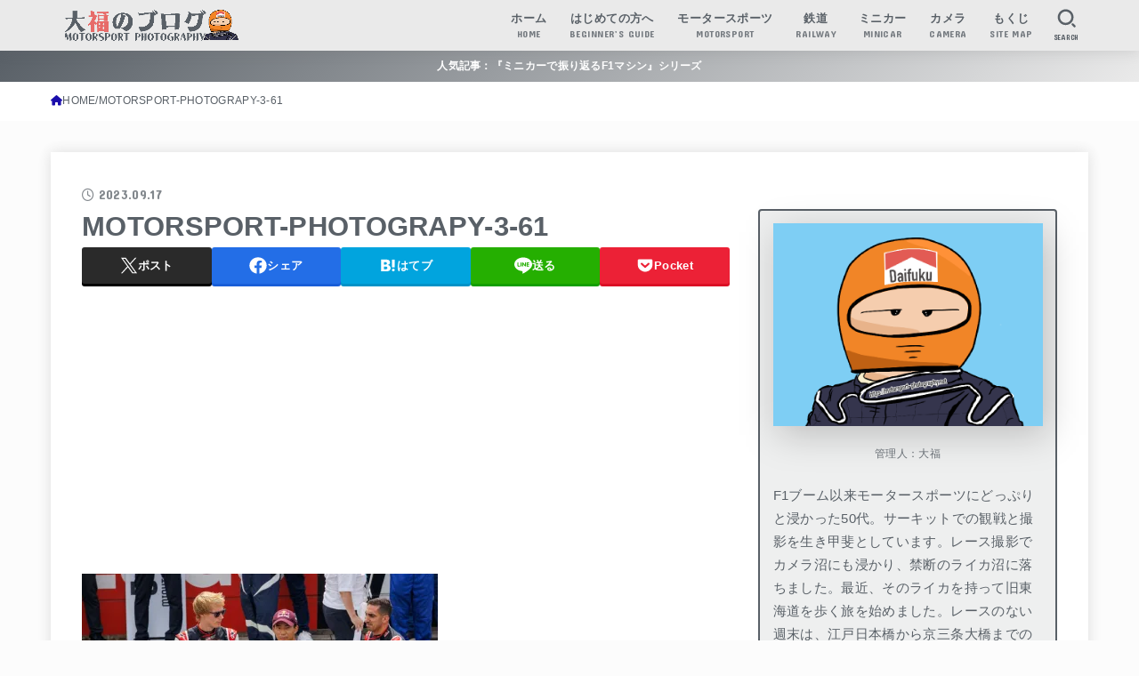

--- FILE ---
content_type: text/html; charset=UTF-8
request_url: https://motorsport-photography.net/2023-wec2/motorsport-photograpy-3-61-6/
body_size: 30397
content:
<!doctype html>
<html dir="ltr" lang="ja">
<head>
<meta charset="utf-8">
<meta http-equiv="X-UA-Compatible" content="IE=edge">
<meta name="HandheldFriendly" content="True">
<meta name="MobileOptimized" content="320">
<meta name="viewport" content="width=device-width, initial-scale=1.0, viewport-fit=cover">
<link rel="pingback" href="https://motorsport-photography.net/xmlrpc.php">
<title>MOTORSPORT-PHOTOGRAPY-3-61 | 大福のブログ モータースポーツフォトグラフィー</title>

		<!-- All in One SEO 4.9.3 - aioseo.com -->
	<meta name="robots" content="max-image-preview:large" />
	<meta name="author" content="大福"/>
	<link rel="canonical" href="https://motorsport-photography.net/2023-wec2/motorsport-photograpy-3-61-6/" />
	<meta name="generator" content="All in One SEO (AIOSEO) 4.9.3" />

		<!-- Google tag (gtag.js) -->
<script async src="https://www.googletagmanager.com/gtag/js?id=UA-254973584-1"></script>
<script>
  window.dataLayer = window.dataLayer || [];
  function gtag(){dataLayer.push(arguments);}
  gtag('js', new Date());

  gtag('config', 'UA-254973584-1');
</script>

<!-- Google tag (gtag.js) -->
<script async src="https://www.googletagmanager.com/gtag/js?id=G-DXKKGT0MHN"></script>
<script>
  window.dataLayer = window.dataLayer || [];
  function gtag(){dataLayer.push(arguments);}
  gtag('js', new Date());

  gtag('config', 'G-DXKKGT0MHN');
</script>

<!-- Google tag (gtag.js) -->
<script async src="https://www.googletagmanager.com/gtag/js?id=G-DXKKGT0MHN"></script>
<script>
  window.dataLayer = window.dataLayer || [];
  function gtag(){dataLayer.push(arguments);}
  gtag('js', new Date());

  gtag('config', 'G-DXKKGT0MHN');
</script>
		<meta name="twitter:card" content="summary_large_image" />
		<meta name="twitter:site" content="@MSP_PiPi_san" />
		<meta name="twitter:title" content="MOTORSPORT-PHOTOGRAPY-3-61 | 大福のブログ モータースポーツフォトグラフィー" />
		<meta name="twitter:creator" content="@MSP_PiPi_san" />
		<meta name="twitter:image" content="https://motorsport-photography.net/wp-content/uploads/2021/01/character_orange.png" />
		<script type="application/ld+json" class="aioseo-schema">
			{"@context":"https:\/\/schema.org","@graph":[{"@type":"BreadcrumbList","@id":"https:\/\/motorsport-photography.net\/2023-wec2\/motorsport-photograpy-3-61-6\/#breadcrumblist","itemListElement":[{"@type":"ListItem","@id":"https:\/\/motorsport-photography.net#listItem","position":1,"name":"Home","item":"https:\/\/motorsport-photography.net","nextItem":{"@type":"ListItem","@id":"https:\/\/motorsport-photography.net\/2023-wec2\/motorsport-photograpy-3-61-6\/#listItem","name":"MOTORSPORT-PHOTOGRAPY-3-61"}},{"@type":"ListItem","@id":"https:\/\/motorsport-photography.net\/2023-wec2\/motorsport-photograpy-3-61-6\/#listItem","position":2,"name":"MOTORSPORT-PHOTOGRAPY-3-61","previousItem":{"@type":"ListItem","@id":"https:\/\/motorsport-photography.net#listItem","name":"Home"}}]},{"@type":"ItemPage","@id":"https:\/\/motorsport-photography.net\/2023-wec2\/motorsport-photograpy-3-61-6\/#itempage","url":"https:\/\/motorsport-photography.net\/2023-wec2\/motorsport-photograpy-3-61-6\/","name":"MOTORSPORT-PHOTOGRAPY-3-61 | \u5927\u798f\u306e\u30d6\u30ed\u30b0 \u30e2\u30fc\u30bf\u30fc\u30b9\u30dd\u30fc\u30c4\u30d5\u30a9\u30c8\u30b0\u30e9\u30d5\u30a3\u30fc","inLanguage":"ja","isPartOf":{"@id":"https:\/\/motorsport-photography.net\/#website"},"breadcrumb":{"@id":"https:\/\/motorsport-photography.net\/2023-wec2\/motorsport-photograpy-3-61-6\/#breadcrumblist"},"author":{"@id":"https:\/\/motorsport-photography.net\/author\/snic\/#author"},"creator":{"@id":"https:\/\/motorsport-photography.net\/author\/snic\/#author"},"datePublished":"2023-09-17T12:33:32+09:00","dateModified":"2023-09-17T12:33:32+09:00"},{"@type":"Organization","@id":"https:\/\/motorsport-photography.net\/#organization","name":"\u5927\u798f\u306e\u30d6\u30ed\u30b0 \u30e2\u30fc\u30bf\u30fc\u30b9\u30dd\u30fc\u30c4\u30d5\u30a9\u30c8\u30b0\u30e9\u30d5\u30a3\u30fc","description":"\u30e2\u30fc\u30bf\u30fc\u30b9\u30dd\u30fc\u30c4\u304c\u4e2d\u5fc3\u306e\u96d1\u8a18\u30d6\u30ed\u30b0","url":"https:\/\/motorsport-photography.net\/","logo":{"@type":"ImageObject","url":"https:\/\/i0.wp.com\/motorsport-photography.net\/wp-content\/uploads\/2024\/01\/cropped-fd53d91f5c9c14bacc4c9614732e98c4-scaled-1.gif?fit=2317%2C412&ssl=1","@id":"https:\/\/motorsport-photography.net\/2023-wec2\/motorsport-photograpy-3-61-6\/#organizationLogo","width":2317,"height":412},"image":{"@id":"https:\/\/motorsport-photography.net\/2023-wec2\/motorsport-photograpy-3-61-6\/#organizationLogo"},"sameAs":["https:\/\/twitter.com\/MSP_PiPi_san"]},{"@type":"Person","@id":"https:\/\/motorsport-photography.net\/author\/snic\/#author","url":"https:\/\/motorsport-photography.net\/author\/snic\/","name":"\u5927\u798f","image":{"@type":"ImageObject","@id":"https:\/\/motorsport-photography.net\/2023-wec2\/motorsport-photograpy-3-61-6\/#authorImage","url":"https:\/\/secure.gravatar.com\/avatar\/bcb7513557afba77104716c386443ae386b1f1b835bd5140b7270027860e9d3f?s=96&d=wp_user_avatar&r=g","width":96,"height":96,"caption":"\u5927\u798f"}},{"@type":"WebSite","@id":"https:\/\/motorsport-photography.net\/#website","url":"https:\/\/motorsport-photography.net\/","name":"\u30e2\u30fc\u30bf\u30fc\u30b9\u30dd\u30fc\u30c4\u30d5\u30a9\u30c8\u30b0\u30e9\u30d5\u30a3\u30fc","description":"\u30e2\u30fc\u30bf\u30fc\u30b9\u30dd\u30fc\u30c4\u304c\u4e2d\u5fc3\u306e\u96d1\u8a18\u30d6\u30ed\u30b0","inLanguage":"ja","publisher":{"@id":"https:\/\/motorsport-photography.net\/#organization"}}]}
		</script>
		<!-- All in One SEO -->

<link rel='dns-prefetch' href='//secure.gravatar.com' />
<link rel='dns-prefetch' href='//stats.wp.com' />
<link rel='dns-prefetch' href='//fonts.googleapis.com' />
<link rel='dns-prefetch' href='//cdnjs.cloudflare.com' />
<link rel='dns-prefetch' href='//v0.wordpress.com' />
<link rel='dns-prefetch' href='//jetpack.wordpress.com' />
<link rel='dns-prefetch' href='//s0.wp.com' />
<link rel='dns-prefetch' href='//public-api.wordpress.com' />
<link rel='dns-prefetch' href='//0.gravatar.com' />
<link rel='dns-prefetch' href='//1.gravatar.com' />
<link rel='dns-prefetch' href='//2.gravatar.com' />
<link rel='dns-prefetch' href='//www.googletagmanager.com' />
<link rel='preconnect' href='//i0.wp.com' />
<link rel="alternate" type="application/rss+xml" title="大福のブログ モータースポーツフォトグラフィー &raquo; フィード" href="https://motorsport-photography.net/feed/" />
<link rel="alternate" type="application/rss+xml" title="大福のブログ モータースポーツフォトグラフィー &raquo; コメントフィード" href="https://motorsport-photography.net/comments/feed/" />
<link rel="alternate" type="application/rss+xml" title="大福のブログ モータースポーツフォトグラフィー &raquo; MOTORSPORT-PHOTOGRAPY-3-61 のコメントのフィード" href="https://motorsport-photography.net/2023-wec2/motorsport-photograpy-3-61-6/feed/" />
<link rel="alternate" title="oEmbed (JSON)" type="application/json+oembed" href="https://motorsport-photography.net/wp-json/oembed/1.0/embed?url=https%3A%2F%2Fmotorsport-photography.net%2F2023-wec2%2Fmotorsport-photograpy-3-61-6%2F" />
<link rel="alternate" title="oEmbed (XML)" type="text/xml+oembed" href="https://motorsport-photography.net/wp-json/oembed/1.0/embed?url=https%3A%2F%2Fmotorsport-photography.net%2F2023-wec2%2Fmotorsport-photograpy-3-61-6%2F&#038;format=xml" />
		<!-- This site uses the Google Analytics by ExactMetrics plugin v8.11.1 - Using Analytics tracking - https://www.exactmetrics.com/ -->
		<!-- Note: ExactMetrics is not currently configured on this site. The site owner needs to authenticate with Google Analytics in the ExactMetrics settings panel. -->
					<!-- No tracking code set -->
				<!-- / Google Analytics by ExactMetrics -->
		<style id='wp-img-auto-sizes-contain-inline-css' type='text/css'>
img:is([sizes=auto i],[sizes^="auto," i]){contain-intrinsic-size:3000px 1500px}
/*# sourceURL=wp-img-auto-sizes-contain-inline-css */
</style>
<style id='wp-emoji-styles-inline-css' type='text/css'>

	img.wp-smiley, img.emoji {
		display: inline !important;
		border: none !important;
		box-shadow: none !important;
		height: 1em !important;
		width: 1em !important;
		margin: 0 0.07em !important;
		vertical-align: -0.1em !important;
		background: none !important;
		padding: 0 !important;
	}
/*# sourceURL=wp-emoji-styles-inline-css */
</style>
<style id='wp-block-library-inline-css' type='text/css'>
:root{--wp-block-synced-color:#7a00df;--wp-block-synced-color--rgb:122,0,223;--wp-bound-block-color:var(--wp-block-synced-color);--wp-editor-canvas-background:#ddd;--wp-admin-theme-color:#007cba;--wp-admin-theme-color--rgb:0,124,186;--wp-admin-theme-color-darker-10:#006ba1;--wp-admin-theme-color-darker-10--rgb:0,107,160.5;--wp-admin-theme-color-darker-20:#005a87;--wp-admin-theme-color-darker-20--rgb:0,90,135;--wp-admin-border-width-focus:2px}@media (min-resolution:192dpi){:root{--wp-admin-border-width-focus:1.5px}}.wp-element-button{cursor:pointer}:root .has-very-light-gray-background-color{background-color:#eee}:root .has-very-dark-gray-background-color{background-color:#313131}:root .has-very-light-gray-color{color:#eee}:root .has-very-dark-gray-color{color:#313131}:root .has-vivid-green-cyan-to-vivid-cyan-blue-gradient-background{background:linear-gradient(135deg,#00d084,#0693e3)}:root .has-purple-crush-gradient-background{background:linear-gradient(135deg,#34e2e4,#4721fb 50%,#ab1dfe)}:root .has-hazy-dawn-gradient-background{background:linear-gradient(135deg,#faaca8,#dad0ec)}:root .has-subdued-olive-gradient-background{background:linear-gradient(135deg,#fafae1,#67a671)}:root .has-atomic-cream-gradient-background{background:linear-gradient(135deg,#fdd79a,#004a59)}:root .has-nightshade-gradient-background{background:linear-gradient(135deg,#330968,#31cdcf)}:root .has-midnight-gradient-background{background:linear-gradient(135deg,#020381,#2874fc)}:root{--wp--preset--font-size--normal:16px;--wp--preset--font-size--huge:42px}.has-regular-font-size{font-size:1em}.has-larger-font-size{font-size:2.625em}.has-normal-font-size{font-size:var(--wp--preset--font-size--normal)}.has-huge-font-size{font-size:var(--wp--preset--font-size--huge)}.has-text-align-center{text-align:center}.has-text-align-left{text-align:left}.has-text-align-right{text-align:right}.has-fit-text{white-space:nowrap!important}#end-resizable-editor-section{display:none}.aligncenter{clear:both}.items-justified-left{justify-content:flex-start}.items-justified-center{justify-content:center}.items-justified-right{justify-content:flex-end}.items-justified-space-between{justify-content:space-between}.screen-reader-text{border:0;clip-path:inset(50%);height:1px;margin:-1px;overflow:hidden;padding:0;position:absolute;width:1px;word-wrap:normal!important}.screen-reader-text:focus{background-color:#ddd;clip-path:none;color:#444;display:block;font-size:1em;height:auto;left:5px;line-height:normal;padding:15px 23px 14px;text-decoration:none;top:5px;width:auto;z-index:100000}html :where(.has-border-color){border-style:solid}html :where([style*=border-top-color]){border-top-style:solid}html :where([style*=border-right-color]){border-right-style:solid}html :where([style*=border-bottom-color]){border-bottom-style:solid}html :where([style*=border-left-color]){border-left-style:solid}html :where([style*=border-width]){border-style:solid}html :where([style*=border-top-width]){border-top-style:solid}html :where([style*=border-right-width]){border-right-style:solid}html :where([style*=border-bottom-width]){border-bottom-style:solid}html :where([style*=border-left-width]){border-left-style:solid}html :where(img[class*=wp-image-]){height:auto;max-width:100%}:where(figure){margin:0 0 1em}html :where(.is-position-sticky){--wp-admin--admin-bar--position-offset:var(--wp-admin--admin-bar--height,0px)}@media screen and (max-width:600px){html :where(.is-position-sticky){--wp-admin--admin-bar--position-offset:0px}}

/*# sourceURL=wp-block-library-inline-css */
</style><style id='global-styles-inline-css' type='text/css'>
:root{--wp--preset--aspect-ratio--square: 1;--wp--preset--aspect-ratio--4-3: 4/3;--wp--preset--aspect-ratio--3-4: 3/4;--wp--preset--aspect-ratio--3-2: 3/2;--wp--preset--aspect-ratio--2-3: 2/3;--wp--preset--aspect-ratio--16-9: 16/9;--wp--preset--aspect-ratio--9-16: 9/16;--wp--preset--color--black: #000;--wp--preset--color--cyan-bluish-gray: #abb8c3;--wp--preset--color--white: #fff;--wp--preset--color--pale-pink: #f78da7;--wp--preset--color--vivid-red: #cf2e2e;--wp--preset--color--luminous-vivid-orange: #ff6900;--wp--preset--color--luminous-vivid-amber: #fcb900;--wp--preset--color--light-green-cyan: #7bdcb5;--wp--preset--color--vivid-green-cyan: #00d084;--wp--preset--color--pale-cyan-blue: #8ed1fc;--wp--preset--color--vivid-cyan-blue: #0693e3;--wp--preset--color--vivid-purple: #9b51e0;--wp--preset--color--stk-palette-one: var(--stk-palette-color1);--wp--preset--color--stk-palette-two: var(--stk-palette-color2);--wp--preset--color--stk-palette-three: var(--stk-palette-color3);--wp--preset--color--stk-palette-four: var(--stk-palette-color4);--wp--preset--color--stk-palette-five: var(--stk-palette-color5);--wp--preset--color--stk-palette-six: var(--stk-palette-color6);--wp--preset--color--stk-palette-seven: var(--stk-palette-color7);--wp--preset--color--stk-palette-eight: var(--stk-palette-color8);--wp--preset--color--stk-palette-nine: var(--stk-palette-color9);--wp--preset--color--stk-palette-ten: var(--stk-palette-color10);--wp--preset--color--mainttlbg: var(--main-ttl-bg);--wp--preset--color--mainttltext: var(--main-ttl-color);--wp--preset--color--stkeditorcolor-one: var(--stk-editor-color1);--wp--preset--color--stkeditorcolor-two: var(--stk-editor-color2);--wp--preset--color--stkeditorcolor-three: var(--stk-editor-color3);--wp--preset--gradient--vivid-cyan-blue-to-vivid-purple: linear-gradient(135deg,rgb(6,147,227) 0%,rgb(155,81,224) 100%);--wp--preset--gradient--light-green-cyan-to-vivid-green-cyan: linear-gradient(135deg,rgb(122,220,180) 0%,rgb(0,208,130) 100%);--wp--preset--gradient--luminous-vivid-amber-to-luminous-vivid-orange: linear-gradient(135deg,rgb(252,185,0) 0%,rgb(255,105,0) 100%);--wp--preset--gradient--luminous-vivid-orange-to-vivid-red: linear-gradient(135deg,rgb(255,105,0) 0%,rgb(207,46,46) 100%);--wp--preset--gradient--very-light-gray-to-cyan-bluish-gray: linear-gradient(135deg,rgb(238,238,238) 0%,rgb(169,184,195) 100%);--wp--preset--gradient--cool-to-warm-spectrum: linear-gradient(135deg,rgb(74,234,220) 0%,rgb(151,120,209) 20%,rgb(207,42,186) 40%,rgb(238,44,130) 60%,rgb(251,105,98) 80%,rgb(254,248,76) 100%);--wp--preset--gradient--blush-light-purple: linear-gradient(135deg,rgb(255,206,236) 0%,rgb(152,150,240) 100%);--wp--preset--gradient--blush-bordeaux: linear-gradient(135deg,rgb(254,205,165) 0%,rgb(254,45,45) 50%,rgb(107,0,62) 100%);--wp--preset--gradient--luminous-dusk: linear-gradient(135deg,rgb(255,203,112) 0%,rgb(199,81,192) 50%,rgb(65,88,208) 100%);--wp--preset--gradient--pale-ocean: linear-gradient(135deg,rgb(255,245,203) 0%,rgb(182,227,212) 50%,rgb(51,167,181) 100%);--wp--preset--gradient--electric-grass: linear-gradient(135deg,rgb(202,248,128) 0%,rgb(113,206,126) 100%);--wp--preset--gradient--midnight: linear-gradient(135deg,rgb(2,3,129) 0%,rgb(40,116,252) 100%);--wp--preset--font-size--small: 13px;--wp--preset--font-size--medium: 20px;--wp--preset--font-size--large: 36px;--wp--preset--font-size--x-large: 42px;--wp--preset--spacing--20: 0.44rem;--wp--preset--spacing--30: 0.67rem;--wp--preset--spacing--40: 1rem;--wp--preset--spacing--50: 1.5rem;--wp--preset--spacing--60: 2.25rem;--wp--preset--spacing--70: 3.38rem;--wp--preset--spacing--80: 5.06rem;--wp--preset--shadow--natural: 6px 6px 9px rgba(0, 0, 0, 0.2);--wp--preset--shadow--deep: 12px 12px 50px rgba(0, 0, 0, 0.4);--wp--preset--shadow--sharp: 6px 6px 0px rgba(0, 0, 0, 0.2);--wp--preset--shadow--outlined: 6px 6px 0px -3px rgb(255, 255, 255), 6px 6px rgb(0, 0, 0);--wp--preset--shadow--crisp: 6px 6px 0px rgb(0, 0, 0);}:where(.is-layout-flex){gap: 0.5em;}:where(.is-layout-grid){gap: 0.5em;}body .is-layout-flex{display: flex;}.is-layout-flex{flex-wrap: wrap;align-items: center;}.is-layout-flex > :is(*, div){margin: 0;}body .is-layout-grid{display: grid;}.is-layout-grid > :is(*, div){margin: 0;}:where(.wp-block-columns.is-layout-flex){gap: 2em;}:where(.wp-block-columns.is-layout-grid){gap: 2em;}:where(.wp-block-post-template.is-layout-flex){gap: 1.25em;}:where(.wp-block-post-template.is-layout-grid){gap: 1.25em;}.has-black-color{color: var(--wp--preset--color--black) !important;}.has-cyan-bluish-gray-color{color: var(--wp--preset--color--cyan-bluish-gray) !important;}.has-white-color{color: var(--wp--preset--color--white) !important;}.has-pale-pink-color{color: var(--wp--preset--color--pale-pink) !important;}.has-vivid-red-color{color: var(--wp--preset--color--vivid-red) !important;}.has-luminous-vivid-orange-color{color: var(--wp--preset--color--luminous-vivid-orange) !important;}.has-luminous-vivid-amber-color{color: var(--wp--preset--color--luminous-vivid-amber) !important;}.has-light-green-cyan-color{color: var(--wp--preset--color--light-green-cyan) !important;}.has-vivid-green-cyan-color{color: var(--wp--preset--color--vivid-green-cyan) !important;}.has-pale-cyan-blue-color{color: var(--wp--preset--color--pale-cyan-blue) !important;}.has-vivid-cyan-blue-color{color: var(--wp--preset--color--vivid-cyan-blue) !important;}.has-vivid-purple-color{color: var(--wp--preset--color--vivid-purple) !important;}.has-black-background-color{background-color: var(--wp--preset--color--black) !important;}.has-cyan-bluish-gray-background-color{background-color: var(--wp--preset--color--cyan-bluish-gray) !important;}.has-white-background-color{background-color: var(--wp--preset--color--white) !important;}.has-pale-pink-background-color{background-color: var(--wp--preset--color--pale-pink) !important;}.has-vivid-red-background-color{background-color: var(--wp--preset--color--vivid-red) !important;}.has-luminous-vivid-orange-background-color{background-color: var(--wp--preset--color--luminous-vivid-orange) !important;}.has-luminous-vivid-amber-background-color{background-color: var(--wp--preset--color--luminous-vivid-amber) !important;}.has-light-green-cyan-background-color{background-color: var(--wp--preset--color--light-green-cyan) !important;}.has-vivid-green-cyan-background-color{background-color: var(--wp--preset--color--vivid-green-cyan) !important;}.has-pale-cyan-blue-background-color{background-color: var(--wp--preset--color--pale-cyan-blue) !important;}.has-vivid-cyan-blue-background-color{background-color: var(--wp--preset--color--vivid-cyan-blue) !important;}.has-vivid-purple-background-color{background-color: var(--wp--preset--color--vivid-purple) !important;}.has-black-border-color{border-color: var(--wp--preset--color--black) !important;}.has-cyan-bluish-gray-border-color{border-color: var(--wp--preset--color--cyan-bluish-gray) !important;}.has-white-border-color{border-color: var(--wp--preset--color--white) !important;}.has-pale-pink-border-color{border-color: var(--wp--preset--color--pale-pink) !important;}.has-vivid-red-border-color{border-color: var(--wp--preset--color--vivid-red) !important;}.has-luminous-vivid-orange-border-color{border-color: var(--wp--preset--color--luminous-vivid-orange) !important;}.has-luminous-vivid-amber-border-color{border-color: var(--wp--preset--color--luminous-vivid-amber) !important;}.has-light-green-cyan-border-color{border-color: var(--wp--preset--color--light-green-cyan) !important;}.has-vivid-green-cyan-border-color{border-color: var(--wp--preset--color--vivid-green-cyan) !important;}.has-pale-cyan-blue-border-color{border-color: var(--wp--preset--color--pale-cyan-blue) !important;}.has-vivid-cyan-blue-border-color{border-color: var(--wp--preset--color--vivid-cyan-blue) !important;}.has-vivid-purple-border-color{border-color: var(--wp--preset--color--vivid-purple) !important;}.has-vivid-cyan-blue-to-vivid-purple-gradient-background{background: var(--wp--preset--gradient--vivid-cyan-blue-to-vivid-purple) !important;}.has-light-green-cyan-to-vivid-green-cyan-gradient-background{background: var(--wp--preset--gradient--light-green-cyan-to-vivid-green-cyan) !important;}.has-luminous-vivid-amber-to-luminous-vivid-orange-gradient-background{background: var(--wp--preset--gradient--luminous-vivid-amber-to-luminous-vivid-orange) !important;}.has-luminous-vivid-orange-to-vivid-red-gradient-background{background: var(--wp--preset--gradient--luminous-vivid-orange-to-vivid-red) !important;}.has-very-light-gray-to-cyan-bluish-gray-gradient-background{background: var(--wp--preset--gradient--very-light-gray-to-cyan-bluish-gray) !important;}.has-cool-to-warm-spectrum-gradient-background{background: var(--wp--preset--gradient--cool-to-warm-spectrum) !important;}.has-blush-light-purple-gradient-background{background: var(--wp--preset--gradient--blush-light-purple) !important;}.has-blush-bordeaux-gradient-background{background: var(--wp--preset--gradient--blush-bordeaux) !important;}.has-luminous-dusk-gradient-background{background: var(--wp--preset--gradient--luminous-dusk) !important;}.has-pale-ocean-gradient-background{background: var(--wp--preset--gradient--pale-ocean) !important;}.has-electric-grass-gradient-background{background: var(--wp--preset--gradient--electric-grass) !important;}.has-midnight-gradient-background{background: var(--wp--preset--gradient--midnight) !important;}.has-small-font-size{font-size: var(--wp--preset--font-size--small) !important;}.has-medium-font-size{font-size: var(--wp--preset--font-size--medium) !important;}.has-large-font-size{font-size: var(--wp--preset--font-size--large) !important;}.has-x-large-font-size{font-size: var(--wp--preset--font-size--x-large) !important;}
/*# sourceURL=global-styles-inline-css */
</style>

<style id='classic-theme-styles-inline-css' type='text/css'>
/*! This file is auto-generated */
.wp-block-button__link{color:#fff;background-color:#32373c;border-radius:9999px;box-shadow:none;text-decoration:none;padding:calc(.667em + 2px) calc(1.333em + 2px);font-size:1.125em}.wp-block-file__button{background:#32373c;color:#fff;text-decoration:none}
/*# sourceURL=/wp-includes/css/classic-themes.min.css */
</style>
<link rel='stylesheet' id='toc-screen-css' href='https://motorsport-photography.net/wp-content/plugins/table-of-contents-plus/screen.min.css?ver=2411.1' type='text/css' media='all' />
<link rel='stylesheet' id='wp-polls-css' href='https://motorsport-photography.net/wp-content/plugins/wp-polls/polls-css.css?ver=2.77.3' type='text/css' media='all' />
<style id='wp-polls-inline-css' type='text/css'>
.wp-polls .pollbar {
	margin: 1px;
	font-size: 6px;
	line-height: 8px;
	height: 8px;
	background-image: url('https://motorsport-photography.net/wp-content/plugins/wp-polls/images/default/pollbg.gif');
	border: 1px solid #c8c8c8;
}

/*# sourceURL=wp-polls-inline-css */
</style>
<link rel='stylesheet' id='stk_style-css' href='https://motorsport-photography.net/wp-content/themes/jstork19/style.css?ver=5.17.1' type='text/css' media='all' />
<style id='stk_style-inline-css' type='text/css'>
:root{--stk-base-font-family:"游ゴシック","Yu Gothic","游ゴシック体","YuGothic","Hiragino Kaku Gothic ProN",Meiryo,sans-serif;--stk-base-font-size-pc:103%;--stk-base-font-size-sp:103%;--stk-font-weight:400;--stk-font-feature-settings:normal;--stk-font-awesome-free:"Font Awesome 6 Free";--stk-font-awesome-brand:"Font Awesome 6 Brands";--wp--preset--font-size--medium:clamp(1.2em,2.5vw,20px);--wp--preset--font-size--large:clamp(1.5em,4.5vw,36px);--wp--preset--font-size--x-large:clamp(1.9em,5.25vw,42px);--wp--style--gallery-gap-default:.5em;--stk-flex-style:flex-start;--stk-wrap-width:1166px;--stk-wide-width:980px;--stk-main-width:728px;--stk-side-margin:32px;--stk-post-thumb-ratio:3/2;--stk-post-title-font_size:clamp(1.4em,4vw,1.9em);--stk-h1-font_size:clamp(1.4em,4vw,1.9em);--stk-h2-font_size:clamp(1.2em,2.6vw,1.3em);--stk-h2-normal-font_size:125%;--stk-h3-font_size:clamp(1.1em,2.3vw,1.15em);--stk-h4-font_size:105%;--stk-h5-font_size:100%;--stk-line_height:1.8;--stk-heading-line_height:1.5;--stk-heading-margin_top:2em;--stk-heading-margin_bottom:1em;--stk-margin:1.6em;--stk-h2-margin-rl:-2vw;--stk-el-margin-rl:-4vw;--stk-list-icon-size:1.8em;--stk-list-item-margin:.7em;--stk-list-margin:1em;--stk-h2-border_radius:3px;--stk-h2-border_width:4px;--stk-h3-border_width:4px;--stk-h4-border_width:4px;--stk-wttl-border_radius:0;--stk-wttl-border_width:2px;--stk-supplement-border_radius:4px;--stk-supplement-border_width:2px;--stk-supplement-sat:82%;--stk-supplement-lig:86%;--stk-box-border_radius:4px;--stk-box-border_width:2px;--stk-btn-border_radius:3px;--stk-btn-border_width:2px;--stk-post-radius:0;--stk-postlist-radius:0;--stk-cardlist-radius:0;--stk-shadow-s:1px 2px 10px rgba(0,0,0,.2);--stk-shadow-l:5px 10px 20px rgba(0,0,0,.2);--main-text-color:#596067;--main-link-color:#1a0dab;--main-link-color-hover:#cc3434;--main-ttl-bg:#596067;--main-ttl-bg-rgba:rgba(89,96,103,.1);--main-ttl-color:#fff;--header-bg:#eaeaea;--header-bg-overlay:#596067;--header-logo-color:#eaeaea;--header-text-color:#596067;--inner-content-bg:#fff;--label-bg:#596067;--label-text-color:#fff;--slider-text-color:#444;--side-text-color:#596067;--footer-bg:#596067;--footer-text-color:#fff;--footer-link-color:#fff;--new-mark-bg:#e66b6b;--oc-box-blue:#19b4ce;--oc-box-blue-inner:#d4f3ff;--oc-box-red:#ee5656;--oc-box-red-inner:#feeeed;--oc-box-yellow:#f7cf2e;--oc-box-yellow-inner:#fffae2;--oc-box-green:#39cd75;--oc-box-green-inner:#e8fbf0;--oc-box-pink:#f7b2b2;--oc-box-pink-inner:#fee;--oc-box-gray:#9c9c9c;--oc-box-gray-inner:#f5f5f5;--oc-box-black:#313131;--oc-box-black-inner:#404040;--oc-btn-rich_yellow:#f7cf2e;--oc-btn-rich_yellow-sdw:rgba(222,182,21,1);--oc-btn-rich_pink:#ee5656;--oc-btn-rich_pink-sdw:rgba(213,61,61,1);--oc-btn-rich_orange:#ef9b2f;--oc-btn-rich_orange-sdw:rgba(214,130,22,1);--oc-btn-rich_green:#39cd75;--oc-btn-rich_green-sdw:rgba(32,180,92,1);--oc-btn-rich_blue:#19b4ce;--oc-btn-rich_blue-sdw:rgba(0,155,181,1);--oc-base-border-color:rgba(125,125,125,.3);--oc-has-background-basic-padding:1.1em;--stk-maker-yellow:#ff6;--stk-maker-pink:#ffd5d5;--stk-maker-blue:#b5dfff;--stk-maker-green:#cff7c7;--stk-caption-font-size:11px;--stk-palette-color1:#abb8c3;--stk-palette-color2:#f78da7;--stk-palette-color3:#cf2e2e;--stk-palette-color4:#ff6900;--stk-palette-color5:#fcb900;--stk-palette-color6:#7bdcb5;--stk-palette-color7:#00d084;--stk-palette-color8:#8ed1fc;--stk-palette-color9:#0693e3;--stk-palette-color10:#9b51e0;--stk-editor-color1:#1bb4d3;--stk-editor-color2:#f55e5e;--stk-editor-color3:#ee2;--stk-editor-color1-rgba:rgba(27,180,211,.1);--stk-editor-color2-rgba:rgba(245,94,94,.1);--stk-editor-color3-rgba:rgba(238,238,34,.1)}
#toc_container li::before{content:none}@media only screen and (max-width:480px){#toc_container{font-size:90%}}#toc_container{width:100%!important;padding:1.2em;border:5px solid rgba(100,100,100,.2);background:inherit!important}#toc_container li{margin:1em 0;font-weight:bold}#toc_container li li{font-weight:normal;margin:.5em 0}#toc_container .toc_number{display:inline-block;font-weight:bold;font-size:75%;background-color:var(--main-ttl-bg);color:var(--main-ttl-color);min-width:2.1em;min-height:2.1em;line-height:2.1;text-align:center;border-radius:1em;margin-right:.3em;padding:0 7px}#toc_container a{color:inherit;text-decoration:none}#toc_container a:hover{text-decoration:underline}#toc_container p.toc_title{font-weight:bold;text-align:left;margin:0 auto;font-size:100%;vertical-align:middle}#toc_container .toc_title::before{display:inline-block;font-family:var(--stk-font-awesome-free,"Font Awesome 5 Free");font-weight:900;content:"\f03a";margin-right:.8em;margin-left:.4em;transform:scale(1.4);color:var(--main-ttl-bg)}#toc_container .toc_title .toc_toggle{font-size:80%;font-weight:normal;margin-left:.2em}#toc_container .toc_list{max-width:580px;margin-left:auto;margin-right:auto}#toc_container .toc_list>li{padding-left:0}
.fb-likebtn .like_text::after{content:"この記事が気に入ったらフォローしよう！"}#related-box .h_ttl::after{content:"こちらの記事も人気です"}.stk_authorbox>.h_ttl:not(.subtext__none)::after{content:"この記事を書いた人"}#author-newpost .h_ttl::after{content:"このライターの最新記事"}
.header-info{color:#fff;background:#596067;background:linear-gradient(135deg,#596067,#eaeaea)}
/*# sourceURL=stk_style-inline-css */
</style>
<link rel='stylesheet' id='stk_child-style-css' href='https://motorsport-photography.net/wp-content/themes/jstork19_custom/style.css' type='text/css' media='all' />
<link rel='stylesheet' id='gf_font-css' href='https://fonts.googleapis.com/css?family=Concert+One&#038;display=swap' type='text/css' media='all' />
<style id='gf_font-inline-css' type='text/css'>
.gf {font-family: "Concert One", "游ゴシック", "Yu Gothic", "游ゴシック体", "YuGothic", "Hiragino Kaku Gothic ProN", Meiryo, sans-serif;}
/*# sourceURL=gf_font-inline-css */
</style>
<link rel='stylesheet' id='fontawesome-css' href='https://cdnjs.cloudflare.com/ajax/libs/font-awesome/6.7.2/css/all.min.css' type='text/css' media='all' />
<link rel='stylesheet' id='jetpack-subscriptions-css' href='https://motorsport-photography.net/wp-content/plugins/jetpack/_inc/build/subscriptions/subscriptions.min.css?ver=15.4' type='text/css' media='all' />
<script type="text/javascript" src="https://motorsport-photography.net/wp-includes/js/jquery/jquery.min.js?ver=3.7.1" id="jquery-core-js"></script>
<script type="text/javascript" src="https://motorsport-photography.net/wp-includes/js/jquery/jquery-migrate.min.js?ver=3.4.1" id="jquery-migrate-js"></script>
<link rel="https://api.w.org/" href="https://motorsport-photography.net/wp-json/" /><link rel="alternate" title="JSON" type="application/json" href="https://motorsport-photography.net/wp-json/wp/v2/media/34022" /><link rel="EditURI" type="application/rsd+xml" title="RSD" href="https://motorsport-photography.net/xmlrpc.php?rsd" />

<link rel='shortlink' href='https://wp.me/a9QROk-8QK' />

<link rel="stylesheet" href="https://motorsport-photography.net/wp-content/plugins/count-per-day/counter.css" type="text/css" />
<meta name="generator" content="Site Kit by Google 1.170.0" />	<style>img#wpstats{display:none}</style>
		
<!-- Site Kit が追加した Google AdSense メタタグ -->
<meta name="google-adsense-platform-account" content="ca-host-pub-2644536267352236">
<meta name="google-adsense-platform-domain" content="sitekit.withgoogle.com">
<!-- Site Kit が追加した End Google AdSense メタタグ -->
<style type="text/css" id="custom-background-css">
body.custom-background { background-color: #fcfcfc; }
</style>
	<link rel="icon" href="https://i0.wp.com/motorsport-photography.net/wp-content/uploads/2024/01/cropped-8cc4ac1317b8281ea4492634b3a8cd72-scaled-1.jpg?fit=32%2C32&#038;ssl=1" sizes="32x32" />
<link rel="icon" href="https://i0.wp.com/motorsport-photography.net/wp-content/uploads/2024/01/cropped-8cc4ac1317b8281ea4492634b3a8cd72-scaled-1.jpg?fit=192%2C192&#038;ssl=1" sizes="192x192" />
<link rel="apple-touch-icon" href="https://i0.wp.com/motorsport-photography.net/wp-content/uploads/2024/01/cropped-8cc4ac1317b8281ea4492634b3a8cd72-scaled-1.jpg?fit=180%2C180&#038;ssl=1" />
<meta name="msapplication-TileImage" content="https://i0.wp.com/motorsport-photography.net/wp-content/uploads/2024/01/cropped-8cc4ac1317b8281ea4492634b3a8cd72-scaled-1.jpg?fit=270%2C270&#038;ssl=1" />
</head>
<body class="attachment wp-singular attachment-template-default single single-attachment postid-34022 attachmentid-34022 attachment-jpeg custom-background wp-custom-logo wp-embed-responsive wp-theme-jstork19 wp-child-theme-jstork19_custom fixhead-active h_marker h_layout_pc_left_full h_layout_sp_center">
<svg aria-hidden="true" xmlns="http://www.w3.org/2000/svg" width="0" height="0" focusable="false" role="none" style="visibility: hidden; position: absolute; left: -9999px; overflow: hidden;"><defs><symbol id="svgicon_search_btn" viewBox="0 0 50 50"><path d="M44.35,48.52l-4.95-4.95c-1.17-1.17-1.17-3.07,0-4.24l0,0c1.17-1.17,3.07-1.17,4.24,0l4.95,4.95c1.17,1.17,1.17,3.07,0,4.24 l0,0C47.42,49.7,45.53,49.7,44.35,48.52z"/><path d="M22.81,7c8.35,0,15.14,6.79,15.14,15.14s-6.79,15.14-15.14,15.14S7.67,30.49,7.67,22.14S14.46,7,22.81,7 M22.81,1 C11.13,1,1.67,10.47,1.67,22.14s9.47,21.14,21.14,21.14s21.14-9.47,21.14-21.14S34.49,1,22.81,1L22.81,1z"/></symbol><symbol id="svgicon_nav_btn" viewBox="0 0 50 50"><path d="M45.1,46.5H4.9c-1.6,0-2.9-1.3-2.9-2.9v-0.2c0-1.6,1.3-2.9,2.9-2.9h40.2c1.6,0,2.9,1.3,2.9,2.9v0.2 C48,45.2,46.7,46.5,45.1,46.5z"/><path d="M45.1,28.5H4.9c-1.6,0-2.9-1.3-2.9-2.9v-0.2c0-1.6,1.3-2.9,2.9-2.9h40.2c1.6,0,2.9,1.3,2.9,2.9v0.2 C48,27.2,46.7,28.5,45.1,28.5z"/><path d="M45.1,10.5H4.9C3.3,10.5,2,9.2,2,7.6V7.4c0-1.6,1.3-2.9,2.9-2.9h40.2c1.6,0,2.9,1.3,2.9,2.9v0.2 C48,9.2,46.7,10.5,45.1,10.5z"/></symbol><symbol id="stk-envelope-svg" viewBox="0 0 300 300"><path d="M300.03,81.5c0-30.25-24.75-55-55-55h-190c-30.25,0-55,24.75-55,55v140c0,30.25,24.75,55,55,55h190c30.25,0,55-24.75,55-55 V81.5z M37.4,63.87c4.75-4.75,11.01-7.37,17.63-7.37h190c6.62,0,12.88,2.62,17.63,7.37c4.75,4.75,7.37,11.01,7.37,17.63v5.56 c-0.32,0.2-0.64,0.41-0.95,0.64L160.2,169.61c-0.75,0.44-5.12,2.89-10.17,2.89c-4.99,0-9.28-2.37-10.23-2.94L30.99,87.7 c-0.31-0.23-0.63-0.44-0.95-0.64V81.5C30.03,74.88,32.65,68.62,37.4,63.87z M262.66,239.13c-4.75,4.75-11.01,7.37-17.63,7.37h-190 c-6.62,0-12.88-2.62-17.63-7.37c-4.75-4.75-7.37-11.01-7.37-17.63v-99.48l93.38,70.24c0.16,0.12,0.32,0.24,0.49,0.35 c1.17,0.81,11.88,7.88,26.13,7.88c14.25,0,24.96-7.07,26.14-7.88c0.17-0.11,0.33-0.23,0.49-0.35l93.38-70.24v99.48 C270.03,228.12,267.42,234.38,262.66,239.13z"/></symbol><symbol id="stk-close-svg" viewBox="0 0 384 512"><path fill="currentColor" d="M342.6 150.6c12.5-12.5 12.5-32.8 0-45.3s-32.8-12.5-45.3 0L192 210.7 86.6 105.4c-12.5-12.5-32.8-12.5-45.3 0s-12.5 32.8 0 45.3L146.7 256 41.4 361.4c-12.5 12.5-12.5 32.8 0 45.3s32.8 12.5 45.3 0L192 301.3 297.4 406.6c12.5 12.5 32.8 12.5 45.3 0s12.5-32.8 0-45.3L237.3 256 342.6 150.6z"/></symbol><symbol id="stk-twitter-svg" viewBox="0 0 512 512"><path d="M299.8,219.7L471,20.7h-40.6L281.7,193.4L163,20.7H26l179.6,261.4L26,490.7h40.6l157-182.5L349,490.7h137L299.8,219.7 L299.8,219.7z M244.2,284.3l-18.2-26L81.2,51.2h62.3l116.9,167.1l18.2,26l151.9,217.2h-62.3L244.2,284.3L244.2,284.3z"/></symbol><symbol id="stk-twitter_bird-svg" viewBox="0 0 512 512"><path d="M459.37 151.716c.325 4.548.325 9.097.325 13.645 0 138.72-105.583 298.558-298.558 298.558-59.452 0-114.68-17.219-161.137-47.106 8.447.974 16.568 1.299 25.34 1.299 49.055 0 94.213-16.568 130.274-44.832-46.132-.975-84.792-31.188-98.112-72.772 6.498.974 12.995 1.624 19.818 1.624 9.421 0 18.843-1.3 27.614-3.573-48.081-9.747-84.143-51.98-84.143-102.985v-1.299c13.969 7.797 30.214 12.67 47.431 13.319-28.264-18.843-46.781-51.005-46.781-87.391 0-19.492 5.197-37.36 14.294-52.954 51.655 63.675 129.3 105.258 216.365 109.807-1.624-7.797-2.599-15.918-2.599-24.04 0-57.828 46.782-104.934 104.934-104.934 30.213 0 57.502 12.67 76.67 33.137 23.715-4.548 46.456-13.32 66.599-25.34-7.798 24.366-24.366 44.833-46.132 57.827 21.117-2.273 41.584-8.122 60.426-16.243-14.292 20.791-32.161 39.308-52.628 54.253z"/></symbol><symbol id="stk-bluesky-svg" viewBox="0 0 256 256"><path d="M 60.901 37.747 C 88.061 58.137 117.273 99.482 127.999 121.666 C 138.727 99.482 167.938 58.137 195.099 37.747 C 214.696 23.034 246.45 11.651 246.45 47.874 C 246.45 55.109 242.302 108.648 239.869 117.34 C 231.413 147.559 200.6 155.266 173.189 150.601 C 221.101 158.756 233.288 185.766 206.966 212.776 C 156.975 264.073 135.115 199.905 129.514 183.464 C 128.487 180.449 128.007 179.038 127.999 180.238 C 127.992 179.038 127.512 180.449 126.486 183.464 C 120.884 199.905 99.024 264.073 49.033 212.776 C 22.711 185.766 34.899 158.756 82.81 150.601 C 55.4 155.266 24.587 147.559 16.13 117.34 C 13.697 108.648 9.55 55.109 9.55 47.874 C 9.55 11.651 41.304 23.034 60.901 37.747 Z"/></symbol><symbol id="stk-facebook-svg" viewBox="0 0 512 512"><path d="M504 256C504 119 393 8 256 8S8 119 8 256c0 123.78 90.69 226.38 209.25 245V327.69h-63V256h63v-54.64c0-62.15 37-96.48 93.67-96.48 27.14 0 55.52 4.84 55.52 4.84v61h-31.28c-30.8 0-40.41 19.12-40.41 38.73V256h68.78l-11 71.69h-57.78V501C413.31 482.38 504 379.78 504 256z"/></symbol><symbol id="stk-hatebu-svg" viewBox="0 0 50 50"><path d="M5.53,7.51c5.39,0,10.71,0,16.02,0,.73,0,1.47,.06,2.19,.19,3.52,.6,6.45,3.36,6.99,6.54,.63,3.68-1.34,7.09-5.02,8.67-.32,.14-.63,.27-1.03,.45,3.69,.93,6.25,3.02,7.37,6.59,1.79,5.7-2.32,11.79-8.4,12.05-6.01,.26-12.03,.06-18.13,.06V7.51Zm8.16,28.37c.16,.03,.26,.07,.35,.07,1.82,0,3.64,.03,5.46,0,2.09-.03,3.73-1.58,3.89-3.62,.14-1.87-1.28-3.79-3.27-3.97-2.11-.19-4.25-.04-6.42-.04v7.56Zm-.02-13.77c1.46,0,2.83,0,4.2,0,.29,0,.58,0,.86-.03,1.67-.21,3.01-1.53,3.17-3.12,.16-1.62-.75-3.32-2.36-3.61-1.91-.34-3.89-.25-5.87-.35v7.1Z"/><path d="M43.93,30.53h-7.69V7.59h7.69V30.53Z"/><path d="M44,38.27c0,2.13-1.79,3.86-3.95,3.83-2.12-.03-3.86-1.77-3.85-3.85,0-2.13,1.8-3.86,3.96-3.83,2.12,.03,3.85,1.75,3.84,3.85Z"/></symbol><symbol id="stk-line-svg" viewBox="0 0 32 32"><path d="M25.82 13.151c0.465 0 0.84 0.38 0.84 0.841 0 0.46-0.375 0.84-0.84 0.84h-2.34v1.5h2.34c0.465 0 0.84 0.377 0.84 0.84 0 0.459-0.375 0.839-0.84 0.839h-3.181c-0.46 0-0.836-0.38-0.836-0.839v-6.361c0-0.46 0.376-0.84 0.84-0.84h3.181c0.461 0 0.836 0.38 0.836 0.84 0 0.465-0.375 0.84-0.84 0.84h-2.34v1.5zM20.68 17.172c0 0.36-0.232 0.68-0.576 0.795-0.085 0.028-0.177 0.041-0.265 0.041-0.281 0-0.521-0.12-0.68-0.333l-3.257-4.423v3.92c0 0.459-0.372 0.839-0.841 0.839-0.461 0-0.835-0.38-0.835-0.839v-6.361c0-0.36 0.231-0.68 0.573-0.793 0.080-0.031 0.181-0.044 0.259-0.044 0.26 0 0.5 0.139 0.66 0.339l3.283 4.44v-3.941c0-0.46 0.376-0.84 0.84-0.84 0.46 0 0.84 0.38 0.84 0.84zM13.025 17.172c0 0.459-0.376 0.839-0.841 0.839-0.46 0-0.836-0.38-0.836-0.839v-6.361c0-0.46 0.376-0.84 0.84-0.84 0.461 0 0.837 0.38 0.837 0.84zM9.737 18.011h-3.181c-0.46 0-0.84-0.38-0.84-0.839v-6.361c0-0.46 0.38-0.84 0.84-0.84 0.464 0 0.84 0.38 0.84 0.84v5.521h2.341c0.464 0 0.839 0.377 0.839 0.84 0 0.459-0.376 0.839-0.839 0.839zM32 13.752c0-7.161-7.18-12.989-16-12.989s-16 5.828-16 12.989c0 6.415 5.693 11.789 13.38 12.811 0.521 0.109 1.231 0.344 1.411 0.787 0.16 0.401 0.105 1.021 0.051 1.44l-0.219 1.36c-0.060 0.401-0.32 1.581 1.399 0.86 1.721-0.719 9.221-5.437 12.581-9.3 2.299-2.519 3.397-5.099 3.397-7.957z"/></symbol><symbol id="stk-pokect-svg" viewBox="0 0 50 50"><path d="M8.04,6.5c-2.24,.15-3.6,1.42-3.6,3.7v13.62c0,11.06,11,19.75,20.52,19.68,10.7-.08,20.58-9.11,20.58-19.68V10.2c0-2.28-1.44-3.57-3.7-3.7H8.04Zm8.67,11.08l8.25,7.84,8.26-7.84c3.7-1.55,5.31,2.67,3.79,3.9l-10.76,10.27c-.35,.33-2.23,.33-2.58,0l-10.76-10.27c-1.45-1.36,.44-5.65,3.79-3.9h0Z"/></symbol><symbol id="stk-pinterest-svg" viewBox="0 0 50 50"><path d="M3.63,25c.11-6.06,2.25-11.13,6.43-15.19,4.18-4.06,9.15-6.12,14.94-6.18,6.23,.11,11.34,2.24,15.32,6.38,3.98,4.15,6,9.14,6.05,14.98-.11,6.01-2.25,11.06-6.43,15.15-4.18,4.09-9.15,6.16-14.94,6.21-2,0-4-.31-6.01-.92,.39-.61,.78-1.31,1.17-2.09,.44-.94,1-2.73,1.67-5.34,.17-.72,.42-1.7,.75-2.92,.39,.67,1.06,1.28,2,1.84,2.5,1.17,5.15,1.06,7.93-.33,2.89-1.67,4.9-4.26,6.01-7.76,1-3.67,.88-7.08-.38-10.22-1.25-3.15-3.49-5.41-6.72-6.8-4.06-1.17-8.01-1.04-11.85,.38s-6.51,3.85-8.01,7.3c-.39,1.28-.62,2.55-.71,3.8s-.04,2.47,.12,3.67,.59,2.27,1.25,3.21,1.56,1.67,2.67,2.17c.28,.11,.5,.11,.67,0,.22-.11,.44-.56,.67-1.33s.31-1.31,.25-1.59c-.06-.11-.17-.31-.33-.59-1.17-1.89-1.56-3.88-1.17-5.97,.39-2.09,1.25-3.85,2.59-5.3,2.06-1.84,4.47-2.84,7.22-3,2.75-.17,5.11,.59,7.05,2.25,1.06,1.22,1.74,2.7,2.04,4.42s.31,3.38,0,4.97c-.31,1.59-.85,3.07-1.63,4.47-1.39,2.17-3.03,3.28-4.92,3.34-1.11-.06-2.02-.49-2.71-1.29s-.91-1.74-.62-2.79c.11-.61,.44-1.81,1-3.59s.86-3.12,.92-4c-.17-2.12-1.14-3.2-2.92-3.26-1.39,.17-2.42,.79-3.09,1.88s-1.03,2.32-1.09,3.71c.17,1.62,.42,2.73,.75,3.34-.61,2.5-1.09,4.51-1.42,6.01-.11,.39-.42,1.59-.92,3.59s-.78,3.53-.83,4.59v2.34c-3.95-1.84-7.07-4.49-9.35-7.97-2.28-3.48-3.42-7.33-3.42-11.56Z"/></symbol><symbol id="stk-instagram-svg" viewBox="0 0 448 512"><path d="M224.1 141c-63.6 0-114.9 51.3-114.9 114.9s51.3 114.9 114.9 114.9S339 319.5 339 255.9 287.7 141 224.1 141zm0 189.6c-41.1 0-74.7-33.5-74.7-74.7s33.5-74.7 74.7-74.7 74.7 33.5 74.7 74.7-33.6 74.7-74.7 74.7zm146.4-194.3c0 14.9-12 26.8-26.8 26.8-14.9 0-26.8-12-26.8-26.8s12-26.8 26.8-26.8 26.8 12 26.8 26.8zm76.1 27.2c-1.7-35.9-9.9-67.7-36.2-93.9-26.2-26.2-58-34.4-93.9-36.2-37-2.1-147.9-2.1-184.9 0-35.8 1.7-67.6 9.9-93.9 36.1s-34.4 58-36.2 93.9c-2.1 37-2.1 147.9 0 184.9 1.7 35.9 9.9 67.7 36.2 93.9s58 34.4 93.9 36.2c37 2.1 147.9 2.1 184.9 0 35.9-1.7 67.7-9.9 93.9-36.2 26.2-26.2 34.4-58 36.2-93.9 2.1-37 2.1-147.8 0-184.8zM398.8 388c-7.8 19.6-22.9 34.7-42.6 42.6-29.5 11.7-99.5 9-132.1 9s-102.7 2.6-132.1-9c-19.6-7.8-34.7-22.9-42.6-42.6-11.7-29.5-9-99.5-9-132.1s-2.6-102.7 9-132.1c7.8-19.6 22.9-34.7 42.6-42.6 29.5-11.7 99.5-9 132.1-9s102.7-2.6 132.1 9c19.6 7.8 34.7 22.9 42.6 42.6 11.7 29.5 9 99.5 9 132.1s2.7 102.7-9 132.1z"/></symbol><symbol id="stk-youtube-svg" viewBox="0 0 576 512"><path d="M549.655 124.083c-6.281-23.65-24.787-42.276-48.284-48.597C458.781 64 288 64 288 64S117.22 64 74.629 75.486c-23.497 6.322-42.003 24.947-48.284 48.597-11.412 42.867-11.412 132.305-11.412 132.305s0 89.438 11.412 132.305c6.281 23.65 24.787 41.5 48.284 47.821C117.22 448 288 448 288 448s170.78 0 213.371-11.486c23.497-6.321 42.003-24.171 48.284-47.821 11.412-42.867 11.412-132.305 11.412-132.305s0-89.438-11.412-132.305zm-317.51 213.508V175.185l142.739 81.205-142.739 81.201z"/></symbol><symbol id="stk-tiktok-svg" viewBox="0 0 448 512"><path d="M448,209.91a210.06,210.06,0,0,1-122.77-39.25V349.38A162.55,162.55,0,1,1,185,188.31V278.2a74.62,74.62,0,1,0,52.23,71.18V0l88,0a121.18,121.18,0,0,0,1.86,22.17h0A122.18,122.18,0,0,0,381,102.39a121.43,121.43,0,0,0,67,20.14Z"/></symbol><symbol id="stk-feedly-svg" viewBox="0 0 50 50"><path d="M20.42,44.65h9.94c1.59,0,3.12-.63,4.25-1.76l12-12c2.34-2.34,2.34-6.14,0-8.48L29.64,5.43c-2.34-2.34-6.14-2.34-8.48,0L4.18,22.4c-2.34,2.34-2.34,6.14,0,8.48l12,12c1.12,1.12,2.65,1.76,4.24,1.76Zm-2.56-11.39l-.95-.95c-.39-.39-.39-1.02,0-1.41l7.07-7.07c.39-.39,1.02-.39,1.41,0l2.12,2.12c.39,.39,.39,1.02,0,1.41l-5.9,5.9c-.19,.19-.44,.29-.71,.29h-2.34c-.27,0-.52-.11-.71-.29Zm10.36,4.71l-.95,.95c-.19,.19-.44,.29-.71,.29h-2.34c-.27,0-.52-.11-.71-.29l-.95-.95c-.39-.39-.39-1.02,0-1.41l2.12-2.12c.39-.39,1.02-.39,1.41,0l2.12,2.12c.39,.39,.39,1.02,0,1.41ZM11.25,25.23l12.73-12.73c.39-.39,1.02-.39,1.41,0l2.12,2.12c.39,.39,.39,1.02,0,1.41l-11.55,11.55c-.19,.19-.45,.29-.71,.29h-2.34c-.27,0-.52-.11-.71-.29l-.95-.95c-.39-.39-.39-1.02,0-1.41Z"/></symbol><symbol id="stk-amazon-svg" viewBox="0 0 512 512"><path class="st0" d="M444.6,421.5L444.6,421.5C233.3,522,102.2,437.9,18.2,386.8c-5.2-3.2-14,0.8-6.4,9.6 C39.8,430.3,131.5,512,251.1,512c119.7,0,191-65.3,199.9-76.7C459.8,424,453.6,417.7,444.6,421.5z"/><path class="st0" d="M504,388.7L504,388.7c-5.7-7.4-34.5-8.8-52.7-6.5c-18.2,2.2-45.5,13.3-43.1,19.9c1.2,2.5,3.7,1.4,16.2,0.3 c12.5-1.2,47.6-5.7,54.9,3.9c7.3,9.6-11.2,55.4-14.6,62.8c-3.3,7.4,1.2,9.3,7.4,4.4c6.1-4.9,17-17.7,24.4-35.7 C503.9,419.6,508.3,394.3,504,388.7z"/><path class="st0" d="M302.6,147.3c-39.3,4.5-90.6,7.3-127.4,23.5c-42.4,18.3-72.2,55.7-72.2,110.7c0,70.4,44.4,105.6,101.4,105.6 c48.2,0,74.5-11.3,111.7-49.3c12.4,17.8,16.4,26.5,38.9,45.2c5,2.7,11.5,2.4,16-1.6l0,0h0c0,0,0,0,0,0l0.2,0.2 c13.5-12,38.1-33.4,51.9-45c5.5-4.6,4.6-11.9,0.2-18c-12.4-17.1-25.5-31.1-25.5-62.8V150.2c0-44.7,3.1-85.7-29.8-116.5 c-26-25-69.1-33.7-102-33.7c-64.4,0-136.3,24-151.5,103.7c-1.5,8.5,4.6,13,10.1,14.2l65.7,7c6.1-0.3,10.6-6.3,11.7-12.4 c5.6-27.4,28.7-40.7,54.5-40.7c13.9,0,29.7,5.1,38,17.6c9.4,13.9,8.2,33,8.2,49.1V147.3z M289.9,288.1 c-10.8,19.1-27.8,30.8-46.9,30.8c-26,0-41.2-19.8-41.2-49.1c0-57.7,51.7-68.2,100.7-68.2v14.7C302.6,242.6,303.2,264.7,289.9,288.1 z"/></symbol><symbol id="stk-user_url-svg" viewBox="0 0 50 50"><path d="M33.62,25c0,1.99-.11,3.92-.3,5.75H16.67c-.19-1.83-.38-3.76-.38-5.75s.19-3.92,.38-5.75h16.66c.19,1.83,.3,3.76,.3,5.75Zm13.65-5.75c.48,1.84,.73,3.76,.73,5.75s-.25,3.91-.73,5.75h-11.06c.19-1.85,.29-3.85,.29-5.75s-.1-3.9-.29-5.75h11.06Zm-.94-2.88h-10.48c-.9-5.74-2.68-10.55-4.97-13.62,7.04,1.86,12.76,6.96,15.45,13.62Zm-13.4,0h-15.87c.55-3.27,1.39-6.17,2.43-8.5,.94-2.12,1.99-3.66,3.01-4.63,1.01-.96,1.84-1.24,2.5-1.24s1.49,.29,2.5,1.24c1.02,.97,2.07,2.51,3.01,4.63,1.03,2.34,1.88,5.23,2.43,8.5h0Zm-29.26,0C6.37,9.72,12.08,4.61,19.12,2.76c-2.29,3.07-4.07,7.88-4.97,13.62H3.67Zm10.12,2.88c-.19,1.85-.37,3.77-.37,5.75s.18,3.9,.37,5.75H2.72c-.47-1.84-.72-3.76-.72-5.75s.25-3.91,.72-5.75H13.79Zm5.71,22.87c-1.03-2.34-1.88-5.23-2.43-8.5h15.87c-.55,3.27-1.39,6.16-2.43,8.5-.94,2.13-1.99,3.67-3.01,4.64-1.01,.95-1.84,1.24-2.58,1.24-.58,0-1.41-.29-2.42-1.24-1.02-.97-2.07-2.51-3.01-4.64h0Zm-.37,5.12c-7.04-1.86-12.76-6.96-15.45-13.62H14.16c.9,5.74,2.68,10.55,4.97,13.62h0Zm11.75,0c2.29-3.07,4.07-7.88,4.97-13.62h10.48c-2.7,6.66-8.41,11.76-15.45,13.62h0Z"/></symbol><symbol id="stk-link-svg" viewBox="0 0 256 256"><path d="M85.56787,153.44629l67.88281-67.88184a12.0001,12.0001,0,1,1,16.97071,16.97071L102.53857,170.417a12.0001,12.0001,0,1,1-16.9707-16.9707ZM136.478,170.4248,108.19385,198.709a36,36,0,0,1-50.91211-50.91113l28.28418-28.28418A12.0001,12.0001,0,0,0,68.59521,102.543L40.311,130.82715a60.00016,60.00016,0,0,0,84.85351,84.85254l28.28418-28.28418A12.0001,12.0001,0,0,0,136.478,170.4248ZM215.6792,40.3125a60.06784,60.06784,0,0,0-84.85352,0L102.5415,68.59668a12.0001,12.0001,0,0,0,16.97071,16.9707L147.79639,57.2832a36,36,0,0,1,50.91211,50.91114l-28.28418,28.28418a12.0001,12.0001,0,0,0,16.9707,16.9707L215.6792,125.165a60.00052,60.00052,0,0,0,0-84.85254Z"/></symbol></defs></svg>
<div id="container">

<header id="header" class="stk_header"><div class="inner-header wrap"><div class="site__logo fs_m"><p class="site__logo__title img"><a href="https://motorsport-photography.net/" class="custom-logo-link" rel="home"><img width="2317" height="412" src="https://i0.wp.com/motorsport-photography.net/wp-content/uploads/2024/01/cropped-fd53d91f5c9c14bacc4c9614732e98c4-scaled-1.gif?fit=2317%2C412&amp;ssl=1" class="custom-logo" alt="大福のブログ モータースポーツフォトグラフィー" decoding="async" fetchpriority="high" data-attachment-id="35308" data-permalink="https://motorsport-photography.net/%e5%a4%a7%e7%a6%8f2-3/" data-orig-file="https://i0.wp.com/motorsport-photography.net/wp-content/uploads/2024/01/cropped-fd53d91f5c9c14bacc4c9614732e98c4-scaled-1.gif?fit=2317%2C412&amp;ssl=1" data-orig-size="2317,412" data-comments-opened="1" data-image-meta="{&quot;aperture&quot;:&quot;0&quot;,&quot;credit&quot;:&quot;&quot;,&quot;camera&quot;:&quot;&quot;,&quot;caption&quot;:&quot;&quot;,&quot;created_timestamp&quot;:&quot;0&quot;,&quot;copyright&quot;:&quot;&quot;,&quot;focal_length&quot;:&quot;0&quot;,&quot;iso&quot;:&quot;0&quot;,&quot;shutter_speed&quot;:&quot;0&quot;,&quot;title&quot;:&quot;&quot;,&quot;orientation&quot;:&quot;0&quot;}" data-image-title="大福2" data-image-description="&lt;p&gt;https://motorsport-photography.net/wp-content/uploads/2024/01/cropped-fd53d91f5c9c14bacc4c9614732e98c4-scaled-1.gif&lt;/p&gt;
" data-image-caption="" data-medium-file="https://i0.wp.com/motorsport-photography.net/wp-content/uploads/2024/01/cropped-fd53d91f5c9c14bacc4c9614732e98c4-scaled-1.gif?fit=400%2C71&amp;ssl=1" data-large-file="https://i0.wp.com/motorsport-photography.net/wp-content/uploads/2024/01/cropped-fd53d91f5c9c14bacc4c9614732e98c4-scaled-1.gif?fit=728%2C129&amp;ssl=1" /></a></p></div><nav class="stk_g_nav stk-hidden_sp"><ul id="menu-%e3%83%88%e3%83%83%e3%83%97%e3%83%9a%e3%83%bc%e3%82%b8%e3%83%a1%e3%83%8b%e3%83%a5%e3%83%bc%ef%bc%88%e3%83%9b%e3%83%bc%e3%83%a0%e3%83%bb%e3%83%a2%e3%83%bc%e3%82%bf%e3%83%bc%e3%82%b9%e3%83%9d%e3%83%bc" class="ul__g_nav gnav_m"><li id="menu-item-2254" class="menu-item menu-item-type-custom menu-item-object-custom menu-item-home menu-item-2254"><a href="https://motorsport-photography.net/"><span class="gnav_ttl">ホーム</span><span class="gf">HOME</span></a></li>
<li id="menu-item-18502" class="menu-item menu-item-type-post_type menu-item-object-post menu-item-18502"><a href="https://motorsport-photography.net/self-introduction/"><span class="gnav_ttl">はじめての方へ</span><span class="gf">BEGINNER&#8217;S GUIDE</span></a></li>
<li id="menu-item-2222" class="menu-item menu-item-type-taxonomy menu-item-object-category menu-item-has-children menu-item-2222"><a href="https://motorsport-photography.net/category/motorsport/"><span class="gnav_ttl">モータースポーツ</span><span class="gf">MOTORSPORT</span></a>
<ul class="sub-menu">
	<li id="menu-item-2242" class="menu-item menu-item-type-taxonomy menu-item-object-category menu-item-2242"><a href="https://motorsport-photography.net/category/motorsport/">モータースポーツ関係記事一覧</a></li>
	<li id="menu-item-2243" class="menu-item menu-item-type-taxonomy menu-item-object-category menu-item-2243"><a href="https://motorsport-photography.net/category/motorsport/f1/">F1</a></li>
	<li id="menu-item-2244" class="menu-item menu-item-type-taxonomy menu-item-object-category menu-item-2244"><a href="https://motorsport-photography.net/category/motorsport/le-mans-wec/">ル・マン/WEC</a></li>
	<li id="menu-item-2245" class="menu-item menu-item-type-taxonomy menu-item-object-category menu-item-2245"><a href="https://motorsport-photography.net/category/motorsport/supergt/">スーパーGT/JGTC</a></li>
	<li id="menu-item-2246" class="menu-item menu-item-type-taxonomy menu-item-object-category menu-item-2246"><a href="https://motorsport-photography.net/category/motorsport/superformula/">スーパーフォーミュラ/日本トップフォーミュラ</a></li>
	<li id="menu-item-2223" class="menu-item menu-item-type-taxonomy menu-item-object-category menu-item-2223"><a href="https://motorsport-photography.net/category/motorsport/watching-motor-sports/">モータースポーツ現地観戦記</a></li>
	<li id="menu-item-2257" class="menu-item menu-item-type-taxonomy menu-item-object-category menu-item-2257"><a href="https://motorsport-photography.net/category/motorsport/motorsport_photography_surgery/">モータースポーツ撮影術</a></li>
</ul>
</li>
<li id="menu-item-22988" class="menu-item menu-item-type-taxonomy menu-item-object-category menu-item-has-children menu-item-22988"><a href="https://motorsport-photography.net/category/railway/"><span class="gnav_ttl">鉄道</span><span class="gf">RAILWAY</span></a>
<ul class="sub-menu">
	<li id="menu-item-25888" class="menu-item menu-item-type-custom menu-item-object-custom menu-item-25888"><a href="https://motorsport-photography.net/category/railway/">鉄道関係記事一覧</a></li>
	<li id="menu-item-25886" class="menu-item menu-item-type-post_type menu-item-object-post menu-item-25886"><a href="https://motorsport-photography.net/shizuoka-shinkansen-shooting-spot/">静岡の新幹線撮影スポット</a></li>
	<li id="menu-item-25887" class="menu-item menu-item-type-post_type menu-item-object-post menu-item-25887"><a href="https://motorsport-photography.net/railroad-shooting-spot/">静岡の東海道線撮影スポット</a></li>
	<li id="menu-item-29194" class="menu-item menu-item-type-post_type menu-item-object-post menu-item-29194"><a href="https://motorsport-photography.net/railroad-photography-spots-in-western-kanagawa-prefecture/">神奈川西部の東海道線撮影スポット</a></li>
	<li id="menu-item-26503" class="menu-item menu-item-type-post_type menu-item-object-post menu-item-26503"><a href="https://motorsport-photography.net/oigawa-railway/">大井川鐵道の撮影スポット</a></li>
	<li id="menu-item-26502" class="menu-item menu-item-type-post_type menu-item-object-post menu-item-26502"><a href="https://motorsport-photography.net/railroad-shooting-location-of-mt-fuji-back/">富士山バックの鉄道撮影スポット</a></li>
</ul>
</li>
<li id="menu-item-2225" class="menu-item menu-item-type-taxonomy menu-item-object-category menu-item-has-children menu-item-2225"><a href="https://motorsport-photography.net/category/minicar/"><span class="gnav_ttl">ミニカー</span><span class="gf">MINICAR</span></a>
<ul class="sub-menu">
	<li id="menu-item-25890" class="menu-item menu-item-type-custom menu-item-object-custom menu-item-25890"><a href="https://motorsport-photography.net/category/minicar/">ミニカー関係記事一覧</a></li>
	<li id="menu-item-28364" class="menu-item menu-item-type-taxonomy menu-item-object-category menu-item-28364"><a href="https://motorsport-photography.net/category/minicar/f1-minicar/">F1ミニカー</a></li>
	<li id="menu-item-16442" class="menu-item menu-item-type-taxonomy menu-item-object-category menu-item-16442"><a href="https://motorsport-photography.net/category/minicar/le-mans-minicar/">ル・マンミニカー</a></li>
	<li id="menu-item-16608" class="menu-item menu-item-type-taxonomy menu-item-object-category menu-item-16608"><a href="https://motorsport-photography.net/category/minicar/super-gt-minicar/">スーパーGTミニカー</a></li>
</ul>
</li>
<li id="menu-item-2227" class="menu-item menu-item-type-taxonomy menu-item-object-category menu-item-has-children menu-item-2227"><a href="https://motorsport-photography.net/category/camera/"><span class="gnav_ttl">カメラ</span><span class="gf">CAMERA</span></a>
<ul class="sub-menu">
	<li id="menu-item-2251" class="menu-item menu-item-type-taxonomy menu-item-object-category menu-item-2251"><a href="https://motorsport-photography.net/category/camera/">カメラ関係記事一覧</a></li>
	<li id="menu-item-5125" class="menu-item menu-item-type-taxonomy menu-item-object-category menu-item-5125"><a href="https://motorsport-photography.net/category/camera/camera-body/">カメラボディ</a></li>
	<li id="menu-item-2252" class="menu-item menu-item-type-taxonomy menu-item-object-category menu-item-2252"><a href="https://motorsport-photography.net/category/camera/lens/">レンズ</a></li>
	<li id="menu-item-2255" class="menu-item menu-item-type-taxonomy menu-item-object-category menu-item-2255"><a href="https://motorsport-photography.net/category/motorsport/motorsport_photography_surgery/">モータースポーツ撮影術</a></li>
</ul>
</li>
<li id="menu-item-5881" class="menu-item menu-item-type-post_type menu-item-object-page menu-item-5881"><a href="https://motorsport-photography.net/ps-sitemap/"><span class="gnav_ttl">もくじ</span><span class="gf">SITE MAP</span></a></li>
</ul></nav><nav class="stk_g_nav fadeIn stk-hidden_pc"><ul id="menu-%e3%83%88%e3%83%83%e3%83%97%e3%83%9a%e3%83%bc%e3%82%b8%e3%83%a1%e3%83%8b%e3%83%a5%e3%83%bc%ef%bc%88%e3%83%9b%e3%83%bc%e3%83%a0%e3%83%bb%e3%83%a2%e3%83%bc%e3%82%bf%e3%83%bc%e3%82%b9%e3%83%9d%e3%83%bc-1" class="ul__g_nav"><li class="menu-item menu-item-type-custom menu-item-object-custom menu-item-home menu-item-2254"><a href="https://motorsport-photography.net/"><span class="gnav_ttl">ホーム</span><span class="gf">HOME</span></a></li>
<li class="menu-item menu-item-type-post_type menu-item-object-post menu-item-18502"><a href="https://motorsport-photography.net/self-introduction/"><span class="gnav_ttl">はじめての方へ</span><span class="gf">BEGINNER&#8217;S GUIDE</span></a></li>
<li class="menu-item menu-item-type-taxonomy menu-item-object-category menu-item-has-children menu-item-2222"><a href="https://motorsport-photography.net/category/motorsport/"><span class="gnav_ttl">モータースポーツ</span><span class="gf">MOTORSPORT</span></a>
<ul class="sub-menu">
	<li class="menu-item menu-item-type-taxonomy menu-item-object-category menu-item-2242"><a href="https://motorsport-photography.net/category/motorsport/">モータースポーツ関係記事一覧</a></li>
	<li class="menu-item menu-item-type-taxonomy menu-item-object-category menu-item-2243"><a href="https://motorsport-photography.net/category/motorsport/f1/">F1</a></li>
	<li class="menu-item menu-item-type-taxonomy menu-item-object-category menu-item-2244"><a href="https://motorsport-photography.net/category/motorsport/le-mans-wec/">ル・マン/WEC</a></li>
	<li class="menu-item menu-item-type-taxonomy menu-item-object-category menu-item-2245"><a href="https://motorsport-photography.net/category/motorsport/supergt/">スーパーGT/JGTC</a></li>
	<li class="menu-item menu-item-type-taxonomy menu-item-object-category menu-item-2246"><a href="https://motorsport-photography.net/category/motorsport/superformula/">スーパーフォーミュラ/日本トップフォーミュラ</a></li>
	<li class="menu-item menu-item-type-taxonomy menu-item-object-category menu-item-2223"><a href="https://motorsport-photography.net/category/motorsport/watching-motor-sports/">モータースポーツ現地観戦記</a></li>
	<li class="menu-item menu-item-type-taxonomy menu-item-object-category menu-item-2257"><a href="https://motorsport-photography.net/category/motorsport/motorsport_photography_surgery/">モータースポーツ撮影術</a></li>
</ul>
</li>
<li class="menu-item menu-item-type-taxonomy menu-item-object-category menu-item-has-children menu-item-22988"><a href="https://motorsport-photography.net/category/railway/"><span class="gnav_ttl">鉄道</span><span class="gf">RAILWAY</span></a>
<ul class="sub-menu">
	<li class="menu-item menu-item-type-custom menu-item-object-custom menu-item-25888"><a href="https://motorsport-photography.net/category/railway/">鉄道関係記事一覧</a></li>
	<li class="menu-item menu-item-type-post_type menu-item-object-post menu-item-25886"><a href="https://motorsport-photography.net/shizuoka-shinkansen-shooting-spot/">静岡の新幹線撮影スポット</a></li>
	<li class="menu-item menu-item-type-post_type menu-item-object-post menu-item-25887"><a href="https://motorsport-photography.net/railroad-shooting-spot/">静岡の東海道線撮影スポット</a></li>
	<li class="menu-item menu-item-type-post_type menu-item-object-post menu-item-29194"><a href="https://motorsport-photography.net/railroad-photography-spots-in-western-kanagawa-prefecture/">神奈川西部の東海道線撮影スポット</a></li>
	<li class="menu-item menu-item-type-post_type menu-item-object-post menu-item-26503"><a href="https://motorsport-photography.net/oigawa-railway/">大井川鐵道の撮影スポット</a></li>
	<li class="menu-item menu-item-type-post_type menu-item-object-post menu-item-26502"><a href="https://motorsport-photography.net/railroad-shooting-location-of-mt-fuji-back/">富士山バックの鉄道撮影スポット</a></li>
</ul>
</li>
<li class="menu-item menu-item-type-taxonomy menu-item-object-category menu-item-has-children menu-item-2225"><a href="https://motorsport-photography.net/category/minicar/"><span class="gnav_ttl">ミニカー</span><span class="gf">MINICAR</span></a>
<ul class="sub-menu">
	<li class="menu-item menu-item-type-custom menu-item-object-custom menu-item-25890"><a href="https://motorsport-photography.net/category/minicar/">ミニカー関係記事一覧</a></li>
	<li class="menu-item menu-item-type-taxonomy menu-item-object-category menu-item-28364"><a href="https://motorsport-photography.net/category/minicar/f1-minicar/">F1ミニカー</a></li>
	<li class="menu-item menu-item-type-taxonomy menu-item-object-category menu-item-16442"><a href="https://motorsport-photography.net/category/minicar/le-mans-minicar/">ル・マンミニカー</a></li>
	<li class="menu-item menu-item-type-taxonomy menu-item-object-category menu-item-16608"><a href="https://motorsport-photography.net/category/minicar/super-gt-minicar/">スーパーGTミニカー</a></li>
</ul>
</li>
<li class="menu-item menu-item-type-taxonomy menu-item-object-category menu-item-has-children menu-item-2227"><a href="https://motorsport-photography.net/category/camera/"><span class="gnav_ttl">カメラ</span><span class="gf">CAMERA</span></a>
<ul class="sub-menu">
	<li class="menu-item menu-item-type-taxonomy menu-item-object-category menu-item-2251"><a href="https://motorsport-photography.net/category/camera/">カメラ関係記事一覧</a></li>
	<li class="menu-item menu-item-type-taxonomy menu-item-object-category menu-item-5125"><a href="https://motorsport-photography.net/category/camera/camera-body/">カメラボディ</a></li>
	<li class="menu-item menu-item-type-taxonomy menu-item-object-category menu-item-2252"><a href="https://motorsport-photography.net/category/camera/lens/">レンズ</a></li>
	<li class="menu-item menu-item-type-taxonomy menu-item-object-category menu-item-2255"><a href="https://motorsport-photography.net/category/motorsport/motorsport_photography_surgery/">モータースポーツ撮影術</a></li>
</ul>
</li>
<li class="menu-item menu-item-type-post_type menu-item-object-page menu-item-5881"><a href="https://motorsport-photography.net/ps-sitemap/"><span class="gnav_ttl">もくじ</span><span class="gf">SITE MAP</span></a></li>
</ul></nav><a href="#searchbox" data-remodal-target="searchbox" class="nav_btn search_btn" aria-label="SEARCH" title="SEARCH">
            <svg class="stk_svgicon nav_btn__svgicon">
            	<use xlink:href="#svgicon_search_btn"/>
            </svg>
            <span class="text gf">search</span></a><a href="#spnavi" data-remodal-target="spnavi" class="nav_btn menu_btn" aria-label="MENU" title="MENU">
            <svg class="stk_svgicon nav_btn__svgicon">
            	<use xlink:href="#svgicon_nav_btn"/>
            </svg>
			<span class="text gf">menu</span></a></div></header><div class="header-info fadeIn"><a class="header-info__link" href="https://motorsport-photography.net/f1-minicar/">人気記事：『ミニカーで振り返るF1マシン』シリーズ</a></div><div id="breadcrumb" class="breadcrumb fadeIn pannavi_on"><div class="wrap"><ul class="breadcrumb__ul" itemscope itemtype="http://schema.org/BreadcrumbList"><li class="breadcrumb__li bc_homelink" itemprop="itemListElement" itemscope itemtype="http://schema.org/ListItem"><a class="breadcrumb__link" itemprop="item" href="https://motorsport-photography.net/"><span itemprop="name"> HOME</span></a><meta itemprop="position" content="1" /></li><li class="breadcrumb__li" itemprop="itemListElement" itemscope itemtype="http://schema.org/ListItem" class="bc_posttitle"><span itemprop="name">MOTORSPORT-PHOTOGRAPY-3-61</span><meta itemprop="position" content="3" /></li></ul></div></div>
<div id="content">
<div id="inner-content" class="fadeIn wrap">

<main id="main">
<article id="post-34022" class="post-34022 attachment type-attachment status-inherit hentry article">
<header class="article-header entry-header">

<p class="byline entry-meta vcard"><time class="time__date gf entry-date updated" datetime="2023-09-17">2023.09.17</time></p><h1 class="entry-title attachment-title" itemprop="headline" rel="bookmark">MOTORSPORT-PHOTOGRAPY-3-61</h1><ul class="sns_btn__ul --style-rich"><li class="sns_btn__li twitter"><a class="sns_btn__link" target="blank" 
				href="//twitter.com/intent/tweet?url=https%3A%2F%2Fmotorsport-photography.net%2F2023-wec2%2Fmotorsport-photograpy-3-61-6%2F&text=MOTORSPORT-PHOTOGRAPY-3-61&tw_p=tweetbutton" 
				onclick="window.open(this.href, 'tweetwindow', 'width=550, height=450,personalbar=0,toolbar=0,scrollbars=1,resizable=1'); return false;
				">
				<svg class="stk_sns__svgicon"><use xlink:href="#stk-twitter-svg" /></svg>
				<span class="sns_btn__text">ポスト</span></a></li><li class="sns_btn__li facebook"><a class="sns_btn__link" 
				href="//www.facebook.com/sharer.php?src=bm&u=https%3A%2F%2Fmotorsport-photography.net%2F2023-wec2%2Fmotorsport-photograpy-3-61-6%2F&t=MOTORSPORT-PHOTOGRAPY-3-61" 
				onclick="javascript:window.open(this.href, '', 'menubar=no,toolbar=no,resizable=yes,scrollbars=yes,height=300,width=600');return false;
				">
				<svg class="stk_sns__svgicon"><use xlink:href="#stk-facebook-svg" /></svg>
				<span class="sns_btn__text">シェア</span></a></li><li class="sns_btn__li hatebu"><a class="sns_btn__link" target="_blank"
				href="//b.hatena.ne.jp/add?mode=confirm&url=https://motorsport-photography.net/2023-wec2/motorsport-photograpy-3-61-6/
				&title=MOTORSPORT-PHOTOGRAPY-3-61" 
				onclick="window.open(this.href, 'HBwindow', 'width=600, height=400, menubar=no, toolbar=no, scrollbars=yes'); return false;
				">
				<svg class="stk_sns__svgicon"><use xlink:href="#stk-hatebu-svg" /></svg>
				<span class="sns_btn__text">はてブ</span></a></li><li class="sns_btn__li line"><a class="sns_btn__link" target="_blank"
				href="//line.me/R/msg/text/?MOTORSPORT-PHOTOGRAPY-3-61%0Ahttps%3A%2F%2Fmotorsport-photography.net%2F2023-wec2%2Fmotorsport-photograpy-3-61-6%2F
				">
				<svg class="stk_sns__svgicon"><use xlink:href="#stk-line-svg" /></svg>
				<span class="sns_btn__text">送る</span></a></li><li class="sns_btn__li pocket"><a class="sns_btn__link" 
				href="//getpocket.com/edit?url=https://motorsport-photography.net/2023-wec2/motorsport-photograpy-3-61-6/&title=MOTORSPORT-PHOTOGRAPY-3-61" 
				onclick="window.open(this.href, 'Pocketwindow', 'width=550, height=350, menubar=no, toolbar=no, scrollbars=yes'); return false;
				">
				<svg class="stk_sns__svgicon"><use xlink:href="#stk-pokect-svg" /></svg>
				<span class="sns_btn__text">Pocket</span></a></li></ul>
</header>

<section class="entry-content cf">

<div class="add titleunder"><div id="custom_html-9" class="widget_text widget widget_custom_html"><div class="textwidget custom-html-widget"><script async src="https://pagead2.googlesyndication.com/pagead/js/adsbygoogle.js"></script>
<!-- 記事タイトル下（スクエア） -->
<ins class="adsbygoogle"
     style="display:block"
     data-ad-client="ca-pub-9313264537763973"
     data-ad-slot="2666064045"
     data-ad-format="auto"
     data-full-width-responsive="true"></ins>
<script>
     (adsbygoogle = window.adsbygoogle || []).push({});
</script></div></div></div><p class="attachment"><a href="https://i0.wp.com/motorsport-photography.net/wp-content/uploads/2023/09/MOTORSPORT-PHOTOGRAPY-3-61.jpg?ssl=1"><img decoding="async" width="400" height="267" src="https://i0.wp.com/motorsport-photography.net/wp-content/uploads/2023/09/MOTORSPORT-PHOTOGRAPY-3-61.jpg?fit=400%2C267&amp;ssl=1" class="attachment-medium size-medium" alt="" srcset="https://i0.wp.com/motorsport-photography.net/wp-content/uploads/2023/09/MOTORSPORT-PHOTOGRAPY-3-61.jpg?w=1024&amp;ssl=1 1024w, https://i0.wp.com/motorsport-photography.net/wp-content/uploads/2023/09/MOTORSPORT-PHOTOGRAPY-3-61.jpg?resize=400%2C267&amp;ssl=1 400w, https://i0.wp.com/motorsport-photography.net/wp-content/uploads/2023/09/MOTORSPORT-PHOTOGRAPY-3-61.jpg?resize=728%2C486&amp;ssl=1 728w, https://i0.wp.com/motorsport-photography.net/wp-content/uploads/2023/09/MOTORSPORT-PHOTOGRAPY-3-61.jpg?resize=768%2C512&amp;ssl=1 768w, https://i0.wp.com/motorsport-photography.net/wp-content/uploads/2023/09/MOTORSPORT-PHOTOGRAPY-3-61.jpg?resize=485%2C323&amp;ssl=1 485w" sizes="(max-width: 400px) 100vw, 400px" data-attachment-id="34022" data-permalink="https://motorsport-photography.net/2023-wec2/motorsport-photograpy-3-61-6/" data-orig-file="https://i0.wp.com/motorsport-photography.net/wp-content/uploads/2023/09/MOTORSPORT-PHOTOGRAPY-3-61.jpg?fit=1024%2C683&amp;ssl=1" data-orig-size="1024,683" data-comments-opened="1" data-image-meta="{&quot;aperture&quot;:&quot;7.1&quot;,&quot;credit&quot;:&quot;&quot;,&quot;camera&quot;:&quot;Canon EOS R5&quot;,&quot;caption&quot;:&quot;&quot;,&quot;created_timestamp&quot;:&quot;1694309286&quot;,&quot;copyright&quot;:&quot;&quot;,&quot;focal_length&quot;:&quot;500&quot;,&quot;iso&quot;:&quot;200&quot;,&quot;shutter_speed&quot;:&quot;0.002&quot;,&quot;title&quot;:&quot;&quot;,&quot;orientation&quot;:&quot;0&quot;}" data-image-title="MOTORSPORT-PHOTOGRAPY-3-61" data-image-description="" data-image-caption="" data-medium-file="https://i0.wp.com/motorsport-photography.net/wp-content/uploads/2023/09/MOTORSPORT-PHOTOGRAPY-3-61.jpg?fit=400%2C267&amp;ssl=1" data-large-file="https://i0.wp.com/motorsport-photography.net/wp-content/uploads/2023/09/MOTORSPORT-PHOTOGRAPY-3-61.jpg?fit=728%2C486&amp;ssl=1" /></a></p>
<div class="add contentunder"><div id="custom_html-35" class="widget_text widget widget_custom_html"><div class="textwidget custom-html-widget"><p data-tadv-p="keep">面倒ですがポチッとお願いします</p>
<a href="https://blog.with2.net/link/?id=1975775" title="人気ブログランキング"><img alt="人気ブログランキング" width="200" height="60" src="https://blog.with2.net/banner/color-palette?bg=00796B"></a><br><a href="https://blog.with2.net/link/?id=1975775" title="人気ブログランキング" style="font-size: 0.9em;">人気ブログランキング</a></div></div><div id="custom_html-44" class="widget_text widget widget_custom_html"><div class="textwidget custom-html-widget"><script async src="https://pagead2.googlesyndication.com/pagead/js/adsbygoogle.js"></script>
<!-- 記事コンテンツ下（スクエア） -->
<ins class="adsbygoogle"
     style="display:block"
     data-ad-client="ca-pub-9313264537763973"
     data-ad-slot="2334698035"
     data-ad-format="auto"
     data-full-width-responsive="true"></ins>
<script>
     (adsbygoogle = window.adsbygoogle || []).push({});
</script></div></div><div id="custom_html-6" class="widget_text widget widget_custom_html"><h2>関連記事</h2><div class="textwidget custom-html-widget"><script async src="https://pagead2.googlesyndication.com/pagead/js/adsbygoogle.js"></script>
<ins class="adsbygoogle"
     style="display:block"
     data-ad-format="autorelaxed"
     data-ad-client="ca-pub-9313264537763973"
     data-ad-slot="5144015271"></ins>
<script>
     (adsbygoogle = window.adsbygoogle || []).push({});
</script></div></div><div id="blog_subscription-7" class="widget widget_blog_subscription jetpack_subscription_widget"><h2>ブログをメールで購読</h2>
			<div class="wp-block-jetpack-subscriptions__container">
			<form action="#" method="post" accept-charset="utf-8" id="subscribe-blog-blog_subscription-7"
				data-blog="145586932"
				data-post_access_level="everybody" >
									<div id="subscribe-text"><p>メールアドレスを記入して購読すれば、更新をメールで受信できます。</p>
</div>
										<p id="subscribe-email">
						<label id="jetpack-subscribe-label"
							class="screen-reader-text"
							for="subscribe-field-blog_subscription-7">
							メールアドレス						</label>
						<input type="email" name="email" autocomplete="email" required="required"
																					value=""
							id="subscribe-field-blog_subscription-7"
							placeholder="メールアドレス"
						/>
					</p>

					<p id="subscribe-submit"
											>
						<input type="hidden" name="action" value="subscribe"/>
						<input type="hidden" name="source" value="https://motorsport-photography.net/2023-wec2/motorsport-photograpy-3-61-6/"/>
						<input type="hidden" name="sub-type" value="widget"/>
						<input type="hidden" name="redirect_fragment" value="subscribe-blog-blog_subscription-7"/>
						<input type="hidden" id="_wpnonce" name="_wpnonce" value="4daf52016b" /><input type="hidden" name="_wp_http_referer" value="/2023-wec2/motorsport-photograpy-3-61-6/" />						<button type="submit"
															class="wp-block-button__link"
																					name="jetpack_subscriptions_widget"
						>
							購読						</button>
					</p>
							</form>
							<div class="wp-block-jetpack-subscriptions__subscount">
					194人の購読者に加わりましょう				</div>
						</div>
			
</div></div>
</section>


</article>

<div id="single_foot">

<div class="fb-likebtn" style="background-image: url();">
		<div class="inner"><p class="h_ttl h2 like_text"><span class="gf">FOLLOW</span></p><ul class="stk_sns_links --followbtns"><li class="sns_li__twitter"><a href="https://twitter.com/MSP_PiPi_san" aria-label="X.com" title="X.com" target="_blank" rel="noopener" class="stk_sns_links__link --followbtn"><svg class="stk_sns__svgicon"><use xlink:href="#stk-twitter-svg" /></svg></a></li></ul></div>
		</div><div class="sharewrap"><div class="h3 sharewrap__title">よかったらSNSでシェアお願いします！</div><ul class="sns_btn__ul --style-rich"><li class="sns_btn__li twitter"><a class="sns_btn__link" target="blank" 
				href="//twitter.com/intent/tweet?url=https%3A%2F%2Fmotorsport-photography.net%2F2023-wec2%2Fmotorsport-photograpy-3-61-6%2F&text=MOTORSPORT-PHOTOGRAPY-3-61&tw_p=tweetbutton" 
				onclick="window.open(this.href, 'tweetwindow', 'width=550, height=450,personalbar=0,toolbar=0,scrollbars=1,resizable=1'); return false;
				">
				<svg class="stk_sns__svgicon"><use xlink:href="#stk-twitter-svg" /></svg>
				<span class="sns_btn__text">ポスト</span></a></li><li class="sns_btn__li facebook"><a class="sns_btn__link" 
				href="//www.facebook.com/sharer.php?src=bm&u=https%3A%2F%2Fmotorsport-photography.net%2F2023-wec2%2Fmotorsport-photograpy-3-61-6%2F&t=MOTORSPORT-PHOTOGRAPY-3-61" 
				onclick="javascript:window.open(this.href, '', 'menubar=no,toolbar=no,resizable=yes,scrollbars=yes,height=300,width=600');return false;
				">
				<svg class="stk_sns__svgicon"><use xlink:href="#stk-facebook-svg" /></svg>
				<span class="sns_btn__text">シェア</span></a></li><li class="sns_btn__li hatebu"><a class="sns_btn__link" target="_blank"
				href="//b.hatena.ne.jp/add?mode=confirm&url=https://motorsport-photography.net/2023-wec2/motorsport-photograpy-3-61-6/
				&title=MOTORSPORT-PHOTOGRAPY-3-61" 
				onclick="window.open(this.href, 'HBwindow', 'width=600, height=400, menubar=no, toolbar=no, scrollbars=yes'); return false;
				">
				<svg class="stk_sns__svgicon"><use xlink:href="#stk-hatebu-svg" /></svg>
				<span class="sns_btn__text">はてブ</span></a></li><li class="sns_btn__li line"><a class="sns_btn__link" target="_blank"
				href="//line.me/R/msg/text/?MOTORSPORT-PHOTOGRAPY-3-61%0Ahttps%3A%2F%2Fmotorsport-photography.net%2F2023-wec2%2Fmotorsport-photograpy-3-61-6%2F
				">
				<svg class="stk_sns__svgicon"><use xlink:href="#stk-line-svg" /></svg>
				<span class="sns_btn__text">送る</span></a></li><li class="sns_btn__li pocket"><a class="sns_btn__link" 
				href="//getpocket.com/edit?url=https://motorsport-photography.net/2023-wec2/motorsport-photograpy-3-61-6/&title=MOTORSPORT-PHOTOGRAPY-3-61" 
				onclick="window.open(this.href, 'Pocketwindow', 'width=550, height=350, menubar=no, toolbar=no, scrollbars=yes'); return false;
				">
				<svg class="stk_sns__svgicon"><use xlink:href="#stk-pokect-svg" /></svg>
				<span class="sns_btn__text">Pocket</span></a></li></ul></div><div class="cta-wrap"><div id="text-29" class="ctawidget widget_text">			<div class="textwidget"><div class="cta-inner cf"><br />
<div class="column-wrap "><br />
<div class="column_2 child_column "><img decoding="async" data-recalc-dims="1" class="aligncenter" src="https://i0.wp.com/motorsport-photography.net/wp-content/uploads/2018/07/90830c21dcf26a0945276942b683af7e.jpg?w=728&#038;ssl=1" /></div><br />
<div class="column_2 child_column "></p>
<h3 style="text-align: center;"><span style="font-size: 12px;">サーキットでの興奮をあなたに伝えたい</span><br />
MOTORSPORT観戦記</h3>
<p>サーキットは非日常を味わえる特別な空間です。そんな素晴らしいモータースポーツの世界を、ひとりでも多くの方に伝えたい・・・。そんな思いでMOTORSPORT観戦記と題し、記事に認めました。<br />
<div class="wp-block-button btn-wrap aligncenter is-style-rich_yellow"><a href="https://motorsport-photography.net/category/motorsport/watching-motor-sports/"class="wp-block-button__link" >MOTORSPORT観戦記</a></div><br />
</div><br />
</div><br />
</div>
</div>
		</div></div>
		<div id="respond" class="comment-respond">
			<h3 id="reply-title" class="comment-reply-title">コメントを残す<small><a rel="nofollow" id="cancel-comment-reply-link" href="/2023-wec2/motorsport-photograpy-3-61-6/#respond" style="display:none;">コメントをキャンセル</a></small></h3>			<form id="commentform" class="comment-form">
				<iframe
					title="コメントフォーム"
					src="https://jetpack.wordpress.com/jetpack-comment/?blogid=145586932&#038;postid=34022&#038;comment_registration=0&#038;require_name_email=1&#038;stc_enabled=1&#038;stb_enabled=1&#038;show_avatars=1&#038;avatar_default=wp_user_avatar&#038;greeting=%E3%82%B3%E3%83%A1%E3%83%B3%E3%83%88%E3%82%92%E6%AE%8B%E3%81%99&#038;jetpack_comments_nonce=c6792d5819&#038;greeting_reply=%25s+%E3%81%B8%E8%BF%94%E4%BF%A1%E3%81%99%E3%82%8B&#038;color_scheme=light&#038;lang=ja&#038;jetpack_version=15.4&#038;iframe_unique_id=1&#038;show_cookie_consent=10&#038;has_cookie_consent=0&#038;is_current_user_subscribed=0&#038;token_key=%3Bnormal%3B&#038;sig=516093d09249c4df4502725fae1a68ead6fa4e5e#parent=https%3A%2F%2Fmotorsport-photography.net%2F2023-wec2%2Fmotorsport-photograpy-3-61-6%2F"
											name="jetpack_remote_comment"
						style="width:100%; height: 430px; border:0;"
										class="jetpack_remote_comment"
					id="jetpack_remote_comment"
					sandbox="allow-same-origin allow-top-navigation allow-scripts allow-forms allow-popups"
				>
									</iframe>
									<!--[if !IE]><!-->
					<script>
						document.addEventListener('DOMContentLoaded', function () {
							var commentForms = document.getElementsByClassName('jetpack_remote_comment');
							for (var i = 0; i < commentForms.length; i++) {
								commentForms[i].allowTransparency = false;
								commentForms[i].scrolling = 'no';
							}
						});
					</script>
					<!--<![endif]-->
							</form>
		</div>

		
		<input type="hidden" name="comment_parent" id="comment_parent" value="" />

		<div id="np-post"></div><div class="stk_authorbox">
			<div class="h_ttl h2"><span class="gf">ABOUT US</span></div><div class="author_meta "><div class="author_img"><img alt='' src='https://secure.gravatar.com/avatar/bcb7513557afba77104716c386443ae386b1f1b835bd5140b7270027860e9d3f?s=150&#038;d=wp_user_avatar&#038;r=g' srcset='https://secure.gravatar.com/avatar/bcb7513557afba77104716c386443ae386b1f1b835bd5140b7270027860e9d3f?s=300&#038;d=wp_user_avatar&#038;r=g 2x' class='avatar avatar-150 photo' height='150' width='150' decoding='async'/></div><div class="author_info"><div class="author_name">大福</div><div class="author_description">モータースポーツをこよなく愛す、セナプロ世代の四十代。

サーキット観戦デビューは、1996年フォーミュラニッポン第7戦の富士スピードウェイ。ど迫力のエキゾーストノートとタイヤの焼ける匂いを実感し、それまでテレビでしか観戦してこなかった事を悔やむ。以降、F1・WEC・スーパーGT・スーパーフォーミュラなどを富士スピードウェイ・鈴鹿サーキットを中心に多数観戦する。</div></div>
		</div><div id="author-newpost">
			<div class="h_ttl h2"><span class="gf">NEW POST</span></div>
			<ul><li class="related_newpost__li">
			<a href="https://motorsport-photography.net/walking-the-fifty-three-stations-of-the-tokaido-13/">
				<figure class="eyecatch of-cover"><img src="https://motorsport-photography.net/wp-content/themes/jstork19/images/noimg.png" width="485" height="300" class="wp-post-image wp-post-no_image archives-eyecatch-image" alt="NO IMAGE"><span class="osusume-label cat-name cat-id-385">東海道五十三次踏破の旅</span></figure><time class="time__date gf">2026.01.23</time><div class="ttl newmark">【其ノ十三】東海道五十三次を歩く（沼津宿→原宿）</div>
			</a>
		</li><li class="related_newpost__li">
			<a href="https://motorsport-photography.net/z32-headlights/">
				<figure class="eyecatch of-cover"><img width="485" height="324" src="https://i0.wp.com/motorsport-photography.net/wp-content/uploads/2026/01/8a1c47a33bdcc5856d99213b0c9698fc.jpg?fit=485%2C324&amp;ssl=1" class="archives-eyecatch-image attachment-oc-post-thum wp-post-image" alt="" decoding="async" srcset="https://i0.wp.com/motorsport-photography.net/wp-content/uploads/2026/01/8a1c47a33bdcc5856d99213b0c9698fc.jpg?w=728&amp;ssl=1 728w, https://i0.wp.com/motorsport-photography.net/wp-content/uploads/2026/01/8a1c47a33bdcc5856d99213b0c9698fc.jpg?resize=400%2C267&amp;ssl=1 400w, https://i0.wp.com/motorsport-photography.net/wp-content/uploads/2026/01/8a1c47a33bdcc5856d99213b0c9698fc.jpg?resize=485%2C324&amp;ssl=1 485w" sizes="(max-width: 485px) 45vw, 485px" data-attachment-id="43588" data-permalink="https://motorsport-photography.net/z32-headlights/%e3%80%90%e6%97%a5%e8%a8%98%e3%80%91z32%e3%81%ae%e3%83%98%e3%83%83%e3%83%89%e3%83%a9%e3%82%a4%e3%83%88%ef%bc%882025%e5%b9%b41%e6%9c%8818%e6%97%a5%ef%bc%89/" data-orig-file="https://i0.wp.com/motorsport-photography.net/wp-content/uploads/2026/01/8a1c47a33bdcc5856d99213b0c9698fc.jpg?fit=728%2C486&amp;ssl=1" data-orig-size="728,486" data-comments-opened="1" data-image-meta="{&quot;aperture&quot;:&quot;0&quot;,&quot;credit&quot;:&quot;&quot;,&quot;camera&quot;:&quot;&quot;,&quot;caption&quot;:&quot;&quot;,&quot;created_timestamp&quot;:&quot;0&quot;,&quot;copyright&quot;:&quot;&quot;,&quot;focal_length&quot;:&quot;0&quot;,&quot;iso&quot;:&quot;0&quot;,&quot;shutter_speed&quot;:&quot;0&quot;,&quot;title&quot;:&quot;&quot;,&quot;orientation&quot;:&quot;0&quot;}" data-image-title="【日記】Z32のヘッドライト（2025年1月18日）" data-image-description="" data-image-caption="" data-medium-file="https://i0.wp.com/motorsport-photography.net/wp-content/uploads/2026/01/8a1c47a33bdcc5856d99213b0c9698fc.jpg?fit=400%2C267&amp;ssl=1" data-large-file="https://i0.wp.com/motorsport-photography.net/wp-content/uploads/2026/01/8a1c47a33bdcc5856d99213b0c9698fc.jpg?fit=728%2C486&amp;ssl=1" /><span class="osusume-label cat-name cat-id-381">日記</span></figure><time class="time__date gf">2026.01.19</time><div class="ttl">【日記】Z32のヘッドライト（2025年1月18日）</div>
			</a>
		</li><li class="related_newpost__li">
			<a href="https://motorsport-photography.net/red-bull-unveils-2026-livery/">
				<figure class="eyecatch of-cover"><img width="485" height="324" src="https://i0.wp.com/motorsport-photography.net/wp-content/uploads/2026/01/d7e9382651a4e11629682744f8843ea4.jpg?fit=485%2C324&amp;ssl=1" class="archives-eyecatch-image attachment-oc-post-thum wp-post-image" alt="" decoding="async" loading="lazy" srcset="https://i0.wp.com/motorsport-photography.net/wp-content/uploads/2026/01/d7e9382651a4e11629682744f8843ea4.jpg?w=728&amp;ssl=1 728w, https://i0.wp.com/motorsport-photography.net/wp-content/uploads/2026/01/d7e9382651a4e11629682744f8843ea4.jpg?resize=400%2C267&amp;ssl=1 400w, https://i0.wp.com/motorsport-photography.net/wp-content/uploads/2026/01/d7e9382651a4e11629682744f8843ea4.jpg?resize=485%2C324&amp;ssl=1 485w" sizes="auto, (max-width: 485px) 45vw, 485px" data-attachment-id="43570" data-permalink="https://motorsport-photography.net/red-bull-unveils-2026-livery/2026%e5%b9%b4%e3%83%ac%e3%83%83%e3%83%89%e3%83%96%e3%83%ab%e3%82%ab%e3%83%a9%e3%83%bc/" data-orig-file="https://i0.wp.com/motorsport-photography.net/wp-content/uploads/2026/01/d7e9382651a4e11629682744f8843ea4.jpg?fit=728%2C486&amp;ssl=1" data-orig-size="728,486" data-comments-opened="1" data-image-meta="{&quot;aperture&quot;:&quot;0&quot;,&quot;credit&quot;:&quot;&quot;,&quot;camera&quot;:&quot;&quot;,&quot;caption&quot;:&quot;&quot;,&quot;created_timestamp&quot;:&quot;0&quot;,&quot;copyright&quot;:&quot;&quot;,&quot;focal_length&quot;:&quot;0&quot;,&quot;iso&quot;:&quot;0&quot;,&quot;shutter_speed&quot;:&quot;0&quot;,&quot;title&quot;:&quot;&quot;,&quot;orientation&quot;:&quot;0&quot;}" data-image-title="2026年レッドブルカラー" data-image-description="" data-image-caption="" data-medium-file="https://i0.wp.com/motorsport-photography.net/wp-content/uploads/2026/01/d7e9382651a4e11629682744f8843ea4.jpg?fit=400%2C267&amp;ssl=1" data-large-file="https://i0.wp.com/motorsport-photography.net/wp-content/uploads/2026/01/d7e9382651a4e11629682744f8843ea4.jpg?fit=728%2C486&amp;ssl=1" /><span class="osusume-label cat-name cat-id-3">F1</span></figure><time class="time__date gf">2026.01.18</time><div class="ttl">レッドブルが2026年のカラーリングを発表！</div>
			</a>
		</li><li class="related_newpost__li">
			<a href="https://motorsport-photography.net/strange-regulations/">
				<figure class="eyecatch of-cover"><img width="485" height="324" src="https://i0.wp.com/motorsport-photography.net/wp-content/uploads/2026/01/e2e35acc077ec1a62c22ea41f84c3e6f.jpg?fit=485%2C324&amp;ssl=1" class="archives-eyecatch-image attachment-oc-post-thum wp-post-image" alt="" decoding="async" loading="lazy" srcset="https://i0.wp.com/motorsport-photography.net/wp-content/uploads/2026/01/e2e35acc077ec1a62c22ea41f84c3e6f.jpg?w=728&amp;ssl=1 728w, https://i0.wp.com/motorsport-photography.net/wp-content/uploads/2026/01/e2e35acc077ec1a62c22ea41f84c3e6f.jpg?resize=400%2C267&amp;ssl=1 400w, https://i0.wp.com/motorsport-photography.net/wp-content/uploads/2026/01/e2e35acc077ec1a62c22ea41f84c3e6f.jpg?resize=485%2C324&amp;ssl=1 485w" sizes="auto, (max-width: 485px) 45vw, 485px" data-attachment-id="43447" data-permalink="https://motorsport-photography.net/strange-regulations/%e3%80%90%e5%a4%89%e3%81%aa%e3%83%ac%e3%82%ae%e3%83%a5%e3%83%ac%e3%83%bc%e3%82%b7%e3%83%a7%e3%83%b3%e3%80%91f1%e3%81%8c%e6%8e%a1%e7%94%a8%e3%81%97%e3%81%9f%e5%a5%87%e5%a6%99%e3%81%aa%e3%83%ac%e3%82%ae/" data-orig-file="https://i0.wp.com/motorsport-photography.net/wp-content/uploads/2026/01/e2e35acc077ec1a62c22ea41f84c3e6f.jpg?fit=728%2C486&amp;ssl=1" data-orig-size="728,486" data-comments-opened="1" data-image-meta="{&quot;aperture&quot;:&quot;0&quot;,&quot;credit&quot;:&quot;&quot;,&quot;camera&quot;:&quot;&quot;,&quot;caption&quot;:&quot;&quot;,&quot;created_timestamp&quot;:&quot;0&quot;,&quot;copyright&quot;:&quot;&quot;,&quot;focal_length&quot;:&quot;0&quot;,&quot;iso&quot;:&quot;0&quot;,&quot;shutter_speed&quot;:&quot;0&quot;,&quot;title&quot;:&quot;&quot;,&quot;orientation&quot;:&quot;0&quot;}" data-image-title="【変なレギュレーション】F1が採用した奇妙なレギュレーション3選" data-image-description="" data-image-caption="" data-medium-file="https://i0.wp.com/motorsport-photography.net/wp-content/uploads/2026/01/e2e35acc077ec1a62c22ea41f84c3e6f.jpg?fit=400%2C267&amp;ssl=1" data-large-file="https://i0.wp.com/motorsport-photography.net/wp-content/uploads/2026/01/e2e35acc077ec1a62c22ea41f84c3e6f.jpg?fit=728%2C486&amp;ssl=1" /><span class="osusume-label cat-name cat-id-3">F1</span></figure><time class="time__date gf">2026.01.13</time><div class="ttl">【変なレギュレーション】F1が採用した奇妙なレギュレーション3選</div>
			</a>
		</li></ul>
			</div></div>
</div>
</main>
<div id="sidebar1" class="sidebar" role="complementary"><div id="custom_html-42" class="widget_text widget widget_custom_html"><div class="textwidget custom-html-widget"><!-- wp:stk-plugin/cbox-notitle -->
<div class="wp-block-stk-plugin-cbox-notitle cbox is-style-site_color type_normal"><div class="cboxcomment"><!-- wp:image {"id":33695,"sizeSlug":"large","linkDestination":"none","className":"is-style-stk_shadow_l"} -->
<figure class="wp-block-image size-large is-style-stk_shadow_l"><img data-recalc-dims="1" height="546" width="728" src="https://i0.wp.com/motorsport-photography.net/wp-content/uploads/2023/08/fd53d91f5c9c14bacc4c9614732e98c4-1.gif?resize=728%2C546&#038;ssl=1" alt="" class="wp-image-33695"/><figcaption class="wp-element-caption">管理人：大福</figcaption></figure>
<!-- /wp:image -->

<!-- wp:paragraph -->
<p>F1ブーム以来モータースポーツにどっぷりと浸かった50代。サーキットでの観戦と撮影を生き甲斐としています。レース撮影でカメラ沼にも浸かり、禁断のライカ沼に落ちました。最近、そのライカを持って旧東海道を歩く旅を始めました。レースのない週末は、江戸日本橋から京三条大橋までの約500kmを踏破すべく歩いています。</p>
<!-- /wp:paragraph -->

<!-- wp:buttons {"layout":{"justifyContent":"center","type":"flex"}} -->
<div class="wp-block-buttons"><!-- wp:button {"textAlign":"center","backgroundColor":"mainttlbg","className":"is-style-fill"} -->
<div class="wp-block-button is-style-fill"><a class="wp-block-button__link has-mainttlbg-background-color has-background has-text-align-center wp-element-button" href="https://motorsport-photography.net/self-introduction/">大福とモータースポーツ</a></div>
<!-- /wp:button --></div>
<!-- /wp:buttons --></div></div>
<!-- /wp:stk-plugin/cbox-notitle --></div></div><div id="twitter_timeline-2" class="widget widget_twitter_timeline"><h4 class="widgettitle gf"><span>X（旧Twitter）</span></h4><a class="twitter-timeline" data-width="340" data-height="650" data-theme="dark" data-border-color="#e8e8e8" data-lang="JA" data-partner="jetpack" href="https://twitter.com/@MSP_PiPi_san" href="https://twitter.com/@MSP_PiPi_san">ツイート</a></div><div id="newentryimagewidget-3" class="widget widget_newentryimagewidget"><h4 class="widgettitle gf"><span>最新記事</span></h4><div class="cat_postlist new_postlist typesimple mode_widget"><ul class="cat_postlist__ul"><li class="cat_postlist__li"><a href="https://motorsport-photography.net/walking-the-fifty-three-stations-of-the-tokaido-13/" class="cat_postlist__link no-icon"><figure class="eyecatch of-cover"><img src="https://motorsport-photography.net/wp-content/themes/jstork19/images/noimg.png" width="485" height="300" class="wp-post-image wp-post-no_image archives-eyecatch-image" alt="NO IMAGE"></figure><div class="postbody archives_post__meta"><div class="ttl newmark">【其ノ十三】東海道五十三次を歩く（沼津宿→原宿）</div><time class="time__date gf">2026.01.23</time></div></a></li><li class="cat_postlist__li"><a href="https://motorsport-photography.net/z32-headlights/" class="cat_postlist__link no-icon"><figure class="eyecatch of-cover"><img width="485" height="324" src="https://i0.wp.com/motorsport-photography.net/wp-content/uploads/2026/01/8a1c47a33bdcc5856d99213b0c9698fc.jpg?fit=485%2C324&amp;ssl=1" class="archives-eyecatch-image attachment-oc-post-thum wp-post-image" alt="" decoding="async" loading="lazy" srcset="https://i0.wp.com/motorsport-photography.net/wp-content/uploads/2026/01/8a1c47a33bdcc5856d99213b0c9698fc.jpg?w=728&amp;ssl=1 728w, https://i0.wp.com/motorsport-photography.net/wp-content/uploads/2026/01/8a1c47a33bdcc5856d99213b0c9698fc.jpg?resize=400%2C267&amp;ssl=1 400w, https://i0.wp.com/motorsport-photography.net/wp-content/uploads/2026/01/8a1c47a33bdcc5856d99213b0c9698fc.jpg?resize=485%2C324&amp;ssl=1 485w" sizes="auto, (max-width: 485px) 45vw, 485px" data-attachment-id="43588" data-permalink="https://motorsport-photography.net/z32-headlights/%e3%80%90%e6%97%a5%e8%a8%98%e3%80%91z32%e3%81%ae%e3%83%98%e3%83%83%e3%83%89%e3%83%a9%e3%82%a4%e3%83%88%ef%bc%882025%e5%b9%b41%e6%9c%8818%e6%97%a5%ef%bc%89/" data-orig-file="https://i0.wp.com/motorsport-photography.net/wp-content/uploads/2026/01/8a1c47a33bdcc5856d99213b0c9698fc.jpg?fit=728%2C486&amp;ssl=1" data-orig-size="728,486" data-comments-opened="1" data-image-meta="{&quot;aperture&quot;:&quot;0&quot;,&quot;credit&quot;:&quot;&quot;,&quot;camera&quot;:&quot;&quot;,&quot;caption&quot;:&quot;&quot;,&quot;created_timestamp&quot;:&quot;0&quot;,&quot;copyright&quot;:&quot;&quot;,&quot;focal_length&quot;:&quot;0&quot;,&quot;iso&quot;:&quot;0&quot;,&quot;shutter_speed&quot;:&quot;0&quot;,&quot;title&quot;:&quot;&quot;,&quot;orientation&quot;:&quot;0&quot;}" data-image-title="【日記】Z32のヘッドライト（2025年1月18日）" data-image-description="" data-image-caption="" data-medium-file="https://i0.wp.com/motorsport-photography.net/wp-content/uploads/2026/01/8a1c47a33bdcc5856d99213b0c9698fc.jpg?fit=400%2C267&amp;ssl=1" data-large-file="https://i0.wp.com/motorsport-photography.net/wp-content/uploads/2026/01/8a1c47a33bdcc5856d99213b0c9698fc.jpg?fit=728%2C486&amp;ssl=1" /></figure><div class="postbody archives_post__meta"><div class="ttl">【日記】Z32のヘッドライト（2025年1月18日）</div><time class="time__date gf">2026.01.19</time></div></a></li><li class="cat_postlist__li"><a href="https://motorsport-photography.net/red-bull-unveils-2026-livery/" class="cat_postlist__link no-icon"><figure class="eyecatch of-cover"><img width="485" height="324" src="https://i0.wp.com/motorsport-photography.net/wp-content/uploads/2026/01/d7e9382651a4e11629682744f8843ea4.jpg?fit=485%2C324&amp;ssl=1" class="archives-eyecatch-image attachment-oc-post-thum wp-post-image" alt="" decoding="async" loading="lazy" srcset="https://i0.wp.com/motorsport-photography.net/wp-content/uploads/2026/01/d7e9382651a4e11629682744f8843ea4.jpg?w=728&amp;ssl=1 728w, https://i0.wp.com/motorsport-photography.net/wp-content/uploads/2026/01/d7e9382651a4e11629682744f8843ea4.jpg?resize=400%2C267&amp;ssl=1 400w, https://i0.wp.com/motorsport-photography.net/wp-content/uploads/2026/01/d7e9382651a4e11629682744f8843ea4.jpg?resize=485%2C324&amp;ssl=1 485w" sizes="auto, (max-width: 485px) 45vw, 485px" data-attachment-id="43570" data-permalink="https://motorsport-photography.net/red-bull-unveils-2026-livery/2026%e5%b9%b4%e3%83%ac%e3%83%83%e3%83%89%e3%83%96%e3%83%ab%e3%82%ab%e3%83%a9%e3%83%bc/" data-orig-file="https://i0.wp.com/motorsport-photography.net/wp-content/uploads/2026/01/d7e9382651a4e11629682744f8843ea4.jpg?fit=728%2C486&amp;ssl=1" data-orig-size="728,486" data-comments-opened="1" data-image-meta="{&quot;aperture&quot;:&quot;0&quot;,&quot;credit&quot;:&quot;&quot;,&quot;camera&quot;:&quot;&quot;,&quot;caption&quot;:&quot;&quot;,&quot;created_timestamp&quot;:&quot;0&quot;,&quot;copyright&quot;:&quot;&quot;,&quot;focal_length&quot;:&quot;0&quot;,&quot;iso&quot;:&quot;0&quot;,&quot;shutter_speed&quot;:&quot;0&quot;,&quot;title&quot;:&quot;&quot;,&quot;orientation&quot;:&quot;0&quot;}" data-image-title="2026年レッドブルカラー" data-image-description="" data-image-caption="" data-medium-file="https://i0.wp.com/motorsport-photography.net/wp-content/uploads/2026/01/d7e9382651a4e11629682744f8843ea4.jpg?fit=400%2C267&amp;ssl=1" data-large-file="https://i0.wp.com/motorsport-photography.net/wp-content/uploads/2026/01/d7e9382651a4e11629682744f8843ea4.jpg?fit=728%2C486&amp;ssl=1" /></figure><div class="postbody archives_post__meta"><div class="ttl">レッドブルが2026年のカラーリングを発表！</div><time class="time__date gf">2026.01.18</time></div></a></li><li class="cat_postlist__li"><a href="https://motorsport-photography.net/strange-regulations/" class="cat_postlist__link no-icon"><figure class="eyecatch of-cover"><img width="485" height="324" src="https://i0.wp.com/motorsport-photography.net/wp-content/uploads/2026/01/e2e35acc077ec1a62c22ea41f84c3e6f.jpg?fit=485%2C324&amp;ssl=1" class="archives-eyecatch-image attachment-oc-post-thum wp-post-image" alt="" decoding="async" loading="lazy" srcset="https://i0.wp.com/motorsport-photography.net/wp-content/uploads/2026/01/e2e35acc077ec1a62c22ea41f84c3e6f.jpg?w=728&amp;ssl=1 728w, https://i0.wp.com/motorsport-photography.net/wp-content/uploads/2026/01/e2e35acc077ec1a62c22ea41f84c3e6f.jpg?resize=400%2C267&amp;ssl=1 400w, https://i0.wp.com/motorsport-photography.net/wp-content/uploads/2026/01/e2e35acc077ec1a62c22ea41f84c3e6f.jpg?resize=485%2C324&amp;ssl=1 485w" sizes="auto, (max-width: 485px) 45vw, 485px" data-attachment-id="43447" data-permalink="https://motorsport-photography.net/strange-regulations/%e3%80%90%e5%a4%89%e3%81%aa%e3%83%ac%e3%82%ae%e3%83%a5%e3%83%ac%e3%83%bc%e3%82%b7%e3%83%a7%e3%83%b3%e3%80%91f1%e3%81%8c%e6%8e%a1%e7%94%a8%e3%81%97%e3%81%9f%e5%a5%87%e5%a6%99%e3%81%aa%e3%83%ac%e3%82%ae/" data-orig-file="https://i0.wp.com/motorsport-photography.net/wp-content/uploads/2026/01/e2e35acc077ec1a62c22ea41f84c3e6f.jpg?fit=728%2C486&amp;ssl=1" data-orig-size="728,486" data-comments-opened="1" data-image-meta="{&quot;aperture&quot;:&quot;0&quot;,&quot;credit&quot;:&quot;&quot;,&quot;camera&quot;:&quot;&quot;,&quot;caption&quot;:&quot;&quot;,&quot;created_timestamp&quot;:&quot;0&quot;,&quot;copyright&quot;:&quot;&quot;,&quot;focal_length&quot;:&quot;0&quot;,&quot;iso&quot;:&quot;0&quot;,&quot;shutter_speed&quot;:&quot;0&quot;,&quot;title&quot;:&quot;&quot;,&quot;orientation&quot;:&quot;0&quot;}" data-image-title="【変なレギュレーション】F1が採用した奇妙なレギュレーション3選" data-image-description="" data-image-caption="" data-medium-file="https://i0.wp.com/motorsport-photography.net/wp-content/uploads/2026/01/e2e35acc077ec1a62c22ea41f84c3e6f.jpg?fit=400%2C267&amp;ssl=1" data-large-file="https://i0.wp.com/motorsport-photography.net/wp-content/uploads/2026/01/e2e35acc077ec1a62c22ea41f84c3e6f.jpg?fit=728%2C486&amp;ssl=1" /></figure><div class="postbody archives_post__meta"><div class="ttl">【変なレギュレーション】F1が採用した奇妙なレギュレーション3選</div><time class="time__date gf">2026.01.13</time></div></a></li><li class="cat_postlist__li"><a href="https://motorsport-photography.net/walking-the-fifty-three-stations-of-the-tokaido-12/" class="cat_postlist__link no-icon"><figure class="eyecatch of-cover"><img width="485" height="324" src="https://i0.wp.com/motorsport-photography.net/wp-content/uploads/2026/01/773b9c00ad7bcf242e7cd7d553f97728.jpg?fit=485%2C324&amp;ssl=1" class="archives-eyecatch-image attachment-oc-post-thum wp-post-image" alt="" decoding="async" loading="lazy" srcset="https://i0.wp.com/motorsport-photography.net/wp-content/uploads/2026/01/773b9c00ad7bcf242e7cd7d553f97728.jpg?w=728&amp;ssl=1 728w, https://i0.wp.com/motorsport-photography.net/wp-content/uploads/2026/01/773b9c00ad7bcf242e7cd7d553f97728.jpg?resize=400%2C267&amp;ssl=1 400w, https://i0.wp.com/motorsport-photography.net/wp-content/uploads/2026/01/773b9c00ad7bcf242e7cd7d553f97728.jpg?resize=485%2C324&amp;ssl=1 485w" sizes="auto, (max-width: 485px) 45vw, 485px" data-attachment-id="43382" data-permalink="https://motorsport-photography.net/walking-the-fifty-three-stations-of-the-tokaido-12/%e3%80%90%e5%85%b6%e3%83%8e%e5%8d%81%e4%ba%8c%e3%80%91%e6%9d%b1%e6%b5%b7%e9%81%93%e4%ba%94%e5%8d%81%e4%b8%89%e6%ac%a1%e3%82%92%e6%ad%a9%e3%81%8f%ef%bc%88%e4%b8%89%e5%b3%b6%e5%ae%bf%e2%86%92%e6%b2%bc/" data-orig-file="https://i0.wp.com/motorsport-photography.net/wp-content/uploads/2026/01/773b9c00ad7bcf242e7cd7d553f97728.jpg?fit=728%2C486&amp;ssl=1" data-orig-size="728,486" data-comments-opened="1" data-image-meta="{&quot;aperture&quot;:&quot;0&quot;,&quot;credit&quot;:&quot;&quot;,&quot;camera&quot;:&quot;&quot;,&quot;caption&quot;:&quot;&quot;,&quot;created_timestamp&quot;:&quot;0&quot;,&quot;copyright&quot;:&quot;&quot;,&quot;focal_length&quot;:&quot;0&quot;,&quot;iso&quot;:&quot;0&quot;,&quot;shutter_speed&quot;:&quot;0&quot;,&quot;title&quot;:&quot;&quot;,&quot;orientation&quot;:&quot;0&quot;}" data-image-title="【其ノ十二】東海道五十三次を歩く（三島宿→沼津宿）" data-image-description="" data-image-caption="" data-medium-file="https://i0.wp.com/motorsport-photography.net/wp-content/uploads/2026/01/773b9c00ad7bcf242e7cd7d553f97728.jpg?fit=400%2C267&amp;ssl=1" data-large-file="https://i0.wp.com/motorsport-photography.net/wp-content/uploads/2026/01/773b9c00ad7bcf242e7cd7d553f97728.jpg?fit=728%2C486&amp;ssl=1" /></figure><div class="postbody archives_post__meta"><div class="ttl">【其ノ十二】東海道五十三次を歩く（三島宿→沼津宿）</div><time class="time__date gf undo">2026.01.11</time></div></a></li></ul></div></div><div id="categories-2" class="widget widget_categories"><h4 class="widgettitle gf"><span>カテゴリー</span></h4>
			<ul>
					<li class="cat-item cat-item-2"><a href="https://motorsport-photography.net/category/motorsport/">モータースポーツ <span class="count">(645)</span></a>
<ul class='children'>
	<li class="cat-item cat-item-3"><a href="https://motorsport-photography.net/category/motorsport/f1/">F1 <span class="count">(276)</span></a>
</li>
	<li class="cat-item cat-item-7"><a href="https://motorsport-photography.net/category/motorsport/le-mans-wec/">ル・マン/WEC <span class="count">(53)</span></a>
</li>
	<li class="cat-item cat-item-4"><a href="https://motorsport-photography.net/category/motorsport/supergt/">スーパーGT/JGTC <span class="count">(170)</span></a>
</li>
	<li class="cat-item cat-item-5"><a href="https://motorsport-photography.net/category/motorsport/superformula/">スーパーフォーミュラ/日本トップフォーミュラ <span class="count">(71)</span></a>
</li>
	<li class="cat-item cat-item-25"><a href="https://motorsport-photography.net/category/motorsport/watching-motor-sports/">モータースポーツ現地観戦記 <span class="count">(119)</span></a>
</li>
	<li class="cat-item cat-item-75"><a href="https://motorsport-photography.net/category/motorsport/motorsport_photography_surgery/">モータースポーツ撮影術 <span class="count">(12)</span></a>
</li>
	<li class="cat-item cat-item-202"><a href="https://motorsport-photography.net/category/motorsport/todays-shot/">今日の一枚 <span class="count">(30)</span></a>
</li>
</ul>
</li>
	<li class="cat-item cat-item-60"><a href="https://motorsport-photography.net/category/minicar/">ミニカー <span class="count">(139)</span></a>
<ul class='children'>
	<li class="cat-item cat-item-357"><a href="https://motorsport-photography.net/category/minicar/f1-minicar/">F1ミニカー <span class="count">(114)</span></a>
</li>
	<li class="cat-item cat-item-210"><a href="https://motorsport-photography.net/category/minicar/le-mans-minicar/">ル・マンミニカー <span class="count">(2)</span></a>
</li>
	<li class="cat-item cat-item-211"><a href="https://motorsport-photography.net/category/minicar/super-gt-minicar/">スーパーGTミニカー <span class="count">(14)</span></a>
</li>
</ul>
</li>
	<li class="cat-item cat-item-31"><a href="https://motorsport-photography.net/category/car/">クルマ <span class="count">(22)</span></a>
<ul class='children'>
	<li class="cat-item cat-item-215"><a href="https://motorsport-photography.net/category/car/suzuki-twin/">スズキツイン <span class="count">(13)</span></a>
</li>
</ul>
</li>
	<li class="cat-item cat-item-289"><a href="https://motorsport-photography.net/category/motorcycle/">バイク <span class="count">(27)</span></a>
</li>
	<li class="cat-item cat-item-35"><a href="https://motorsport-photography.net/category/railway/">鉄道 <span class="count">(59)</span></a>
</li>
	<li class="cat-item cat-item-14"><a href="https://motorsport-photography.net/category/camera/">カメラ <span class="count">(92)</span></a>
<ul class='children'>
	<li class="cat-item cat-item-123"><a href="https://motorsport-photography.net/category/camera/camera-body/">カメラボディ <span class="count">(48)</span></a>
</li>
	<li class="cat-item cat-item-47"><a href="https://motorsport-photography.net/category/camera/lens/">レンズ <span class="count">(30)</span></a>
</li>
</ul>
</li>
	<li class="cat-item cat-item-385"><a href="https://motorsport-photography.net/category/a-journey-through-the-53-stations-of-the-tokaido/">東海道五十三次踏破の旅 <span class="count">(13)</span></a>
</li>
	<li class="cat-item cat-item-183"><a href="https://motorsport-photography.net/category/apple/">Apple <span class="count">(6)</span></a>
</li>
	<li class="cat-item cat-item-27"><a href="https://motorsport-photography.net/category/meal/">飯テロ <span class="count">(27)</span></a>
</li>
	<li class="cat-item cat-item-178"><a href="https://motorsport-photography.net/category/blog/">ブログ <span class="count">(22)</span></a>
</li>
	<li class="cat-item cat-item-381"><a href="https://motorsport-photography.net/category/%e6%97%a5%e8%a8%98/">日記 <span class="count">(10)</span></a>
</li>
	<li class="cat-item cat-item-1"><a href="https://motorsport-photography.net/category/%e6%9c%aa%e5%88%86%e9%a1%9e/">未分類 <span class="count">(37)</span></a>
</li>
			</ul>

			</div><div id="archives-2" class="widget widget_archive"><h4 class="widgettitle gf"><span>バックナンバー</span></h4>
			<ul>
					<li><a href='https://motorsport-photography.net/2026/01/'>2026年1月 (10)</a></li>
	<li><a href='https://motorsport-photography.net/2025/12/'>2025年12月 (9)</a></li>
	<li><a href='https://motorsport-photography.net/2025/11/'>2025年11月 (10)</a></li>
	<li><a href='https://motorsport-photography.net/2025/10/'>2025年10月 (7)</a></li>
	<li><a href='https://motorsport-photography.net/2025/09/'>2025年9月 (9)</a></li>
	<li><a href='https://motorsport-photography.net/2025/08/'>2025年8月 (8)</a></li>
	<li><a href='https://motorsport-photography.net/2025/07/'>2025年7月 (10)</a></li>
	<li><a href='https://motorsport-photography.net/2025/06/'>2025年6月 (10)</a></li>
	<li><a href='https://motorsport-photography.net/2025/05/'>2025年5月 (7)</a></li>
	<li><a href='https://motorsport-photography.net/2025/04/'>2025年4月 (10)</a></li>
	<li><a href='https://motorsport-photography.net/2025/03/'>2025年3月 (9)</a></li>
	<li><a href='https://motorsport-photography.net/2025/02/'>2025年2月 (8)</a></li>
	<li><a href='https://motorsport-photography.net/2025/01/'>2025年1月 (9)</a></li>
	<li><a href='https://motorsport-photography.net/2024/12/'>2024年12月 (9)</a></li>
	<li><a href='https://motorsport-photography.net/2024/11/'>2024年11月 (7)</a></li>
	<li><a href='https://motorsport-photography.net/2024/10/'>2024年10月 (6)</a></li>
	<li><a href='https://motorsport-photography.net/2024/09/'>2024年9月 (6)</a></li>
	<li><a href='https://motorsport-photography.net/2024/08/'>2024年8月 (9)</a></li>
	<li><a href='https://motorsport-photography.net/2024/07/'>2024年7月 (7)</a></li>
	<li><a href='https://motorsport-photography.net/2024/06/'>2024年6月 (6)</a></li>
	<li><a href='https://motorsport-photography.net/2024/05/'>2024年5月 (8)</a></li>
	<li><a href='https://motorsport-photography.net/2024/04/'>2024年4月 (9)</a></li>
	<li><a href='https://motorsport-photography.net/2024/03/'>2024年3月 (9)</a></li>
	<li><a href='https://motorsport-photography.net/2024/02/'>2024年2月 (10)</a></li>
	<li><a href='https://motorsport-photography.net/2024/01/'>2024年1月 (10)</a></li>
	<li><a href='https://motorsport-photography.net/2023/12/'>2023年12月 (10)</a></li>
	<li><a href='https://motorsport-photography.net/2023/11/'>2023年11月 (10)</a></li>
	<li><a href='https://motorsport-photography.net/2023/10/'>2023年10月 (9)</a></li>
	<li><a href='https://motorsport-photography.net/2023/09/'>2023年9月 (9)</a></li>
	<li><a href='https://motorsport-photography.net/2023/08/'>2023年8月 (10)</a></li>
	<li><a href='https://motorsport-photography.net/2023/07/'>2023年7月 (10)</a></li>
	<li><a href='https://motorsport-photography.net/2023/06/'>2023年6月 (10)</a></li>
	<li><a href='https://motorsport-photography.net/2023/05/'>2023年5月 (10)</a></li>
	<li><a href='https://motorsport-photography.net/2023/04/'>2023年4月 (10)</a></li>
	<li><a href='https://motorsport-photography.net/2023/03/'>2023年3月 (11)</a></li>
	<li><a href='https://motorsport-photography.net/2023/02/'>2023年2月 (10)</a></li>
	<li><a href='https://motorsport-photography.net/2023/01/'>2023年1月 (10)</a></li>
	<li><a href='https://motorsport-photography.net/2022/12/'>2022年12月 (11)</a></li>
	<li><a href='https://motorsport-photography.net/2022/11/'>2022年11月 (10)</a></li>
	<li><a href='https://motorsport-photography.net/2022/10/'>2022年10月 (10)</a></li>
	<li><a href='https://motorsport-photography.net/2022/09/'>2022年9月 (10)</a></li>
	<li><a href='https://motorsport-photography.net/2022/08/'>2022年8月 (11)</a></li>
	<li><a href='https://motorsport-photography.net/2022/07/'>2022年7月 (11)</a></li>
	<li><a href='https://motorsport-photography.net/2022/06/'>2022年6月 (10)</a></li>
	<li><a href='https://motorsport-photography.net/2022/05/'>2022年5月 (10)</a></li>
	<li><a href='https://motorsport-photography.net/2022/04/'>2022年4月 (11)</a></li>
	<li><a href='https://motorsport-photography.net/2022/03/'>2022年3月 (11)</a></li>
	<li><a href='https://motorsport-photography.net/2022/02/'>2022年2月 (10)</a></li>
	<li><a href='https://motorsport-photography.net/2022/01/'>2022年1月 (12)</a></li>
	<li><a href='https://motorsport-photography.net/2021/12/'>2021年12月 (12)</a></li>
	<li><a href='https://motorsport-photography.net/2021/11/'>2021年11月 (11)</a></li>
	<li><a href='https://motorsport-photography.net/2021/10/'>2021年10月 (11)</a></li>
	<li><a href='https://motorsport-photography.net/2021/09/'>2021年9月 (11)</a></li>
	<li><a href='https://motorsport-photography.net/2021/08/'>2021年8月 (16)</a></li>
	<li><a href='https://motorsport-photography.net/2021/07/'>2021年7月 (16)</a></li>
	<li><a href='https://motorsport-photography.net/2021/06/'>2021年6月 (15)</a></li>
	<li><a href='https://motorsport-photography.net/2021/05/'>2021年5月 (16)</a></li>
	<li><a href='https://motorsport-photography.net/2021/04/'>2021年4月 (15)</a></li>
	<li><a href='https://motorsport-photography.net/2021/03/'>2021年3月 (16)</a></li>
	<li><a href='https://motorsport-photography.net/2021/02/'>2021年2月 (14)</a></li>
	<li><a href='https://motorsport-photography.net/2021/01/'>2021年1月 (16)</a></li>
	<li><a href='https://motorsport-photography.net/2020/12/'>2020年12月 (19)</a></li>
	<li><a href='https://motorsport-photography.net/2020/11/'>2020年11月 (17)</a></li>
	<li><a href='https://motorsport-photography.net/2020/10/'>2020年10月 (29)</a></li>
	<li><a href='https://motorsport-photography.net/2020/09/'>2020年9月 (30)</a></li>
	<li><a href='https://motorsport-photography.net/2020/08/'>2020年8月 (22)</a></li>
	<li><a href='https://motorsport-photography.net/2020/07/'>2020年7月 (13)</a></li>
	<li><a href='https://motorsport-photography.net/2020/06/'>2020年6月 (30)</a></li>
	<li><a href='https://motorsport-photography.net/2020/05/'>2020年5月 (27)</a></li>
	<li><a href='https://motorsport-photography.net/2020/04/'>2020年4月 (15)</a></li>
	<li><a href='https://motorsport-photography.net/2020/03/'>2020年3月 (14)</a></li>
	<li><a href='https://motorsport-photography.net/2020/02/'>2020年2月 (13)</a></li>
	<li><a href='https://motorsport-photography.net/2020/01/'>2020年1月 (12)</a></li>
	<li><a href='https://motorsport-photography.net/2019/12/'>2019年12月 (11)</a></li>
	<li><a href='https://motorsport-photography.net/2019/11/'>2019年11月 (13)</a></li>
	<li><a href='https://motorsport-photography.net/2019/10/'>2019年10月 (10)</a></li>
	<li><a href='https://motorsport-photography.net/2019/09/'>2019年9月 (8)</a></li>
	<li><a href='https://motorsport-photography.net/2019/08/'>2019年8月 (7)</a></li>
	<li><a href='https://motorsport-photography.net/2019/07/'>2019年7月 (7)</a></li>
	<li><a href='https://motorsport-photography.net/2019/06/'>2019年6月 (8)</a></li>
	<li><a href='https://motorsport-photography.net/2019/05/'>2019年5月 (6)</a></li>
	<li><a href='https://motorsport-photography.net/2019/04/'>2019年4月 (6)</a></li>
	<li><a href='https://motorsport-photography.net/2019/03/'>2019年3月 (8)</a></li>
	<li><a href='https://motorsport-photography.net/2019/02/'>2019年2月 (6)</a></li>
	<li><a href='https://motorsport-photography.net/2019/01/'>2019年1月 (8)</a></li>
	<li><a href='https://motorsport-photography.net/2018/12/'>2018年12月 (7)</a></li>
	<li><a href='https://motorsport-photography.net/2018/11/'>2018年11月 (14)</a></li>
	<li><a href='https://motorsport-photography.net/2018/10/'>2018年10月 (7)</a></li>
	<li><a href='https://motorsport-photography.net/2018/09/'>2018年9月 (9)</a></li>
	<li><a href='https://motorsport-photography.net/2018/08/'>2018年8月 (8)</a></li>
	<li><a href='https://motorsport-photography.net/2018/07/'>2018年7月 (9)</a></li>
	<li><a href='https://motorsport-photography.net/2018/06/'>2018年6月 (10)</a></li>
	<li><a href='https://motorsport-photography.net/2018/05/'>2018年5月 (9)</a></li>
	<li><a href='https://motorsport-photography.net/2018/04/'>2018年4月 (7)</a></li>
	<li><a href='https://motorsport-photography.net/2018/03/'>2018年3月 (4)</a></li>
	<li><a href='https://motorsport-photography.net/2018/02/'>2018年2月 (4)</a></li>
	<li><a href='https://motorsport-photography.net/2018/01/'>2018年1月 (3)</a></li>
	<li><a href='https://motorsport-photography.net/2017/12/'>2017年12月 (3)</a></li>
	<li><a href='https://motorsport-photography.net/2017/11/'>2017年11月 (6)</a></li>
	<li><a href='https://motorsport-photography.net/2017/10/'>2017年10月 (13)</a></li>
	<li><a href='https://motorsport-photography.net/2017/09/'>2017年9月 (1)</a></li>
	<li><a href='https://motorsport-photography.net/2017/03/'>2017年3月 (1)</a></li>
	<li><a href='https://motorsport-photography.net/2015/10/'>2015年10月 (2)</a></li>
			</ul>

			</div><div id="calendar-4" class="widget widget_calendar"><div id="calendar_wrap" class="calendar_wrap"><table id="wp-calendar" class="wp-calendar-table">
	<caption>2026年1月</caption>
	<thead>
	<tr>
		<th scope="col" aria-label="月曜日">月</th>
		<th scope="col" aria-label="火曜日">火</th>
		<th scope="col" aria-label="水曜日">水</th>
		<th scope="col" aria-label="木曜日">木</th>
		<th scope="col" aria-label="金曜日">金</th>
		<th scope="col" aria-label="土曜日">土</th>
		<th scope="col" aria-label="日曜日">日</th>
	</tr>
	</thead>
	<tbody>
	<tr>
		<td colspan="3" class="pad">&nbsp;</td><td><a href="https://motorsport-photography.net/2026/01/01/" aria-label="2026年1月1日 に投稿を公開">1</a></td><td><a href="https://motorsport-photography.net/2026/01/02/" aria-label="2026年1月2日 に投稿を公開">2</a></td><td><a href="https://motorsport-photography.net/2026/01/03/" aria-label="2026年1月3日 に投稿を公開">3</a></td><td><a href="https://motorsport-photography.net/2026/01/04/" aria-label="2026年1月4日 に投稿を公開">4</a></td>
	</tr>
	<tr>
		<td>5</td><td>6</td><td><a href="https://motorsport-photography.net/2026/01/07/" aria-label="2026年1月7日 に投稿を公開">7</a></td><td>8</td><td>9</td><td><a href="https://motorsport-photography.net/2026/01/10/" aria-label="2026年1月10日 に投稿を公開">10</a></td><td>11</td>
	</tr>
	<tr>
		<td>12</td><td><a href="https://motorsport-photography.net/2026/01/13/" aria-label="2026年1月13日 に投稿を公開">13</a></td><td>14</td><td>15</td><td>16</td><td>17</td><td><a href="https://motorsport-photography.net/2026/01/18/" aria-label="2026年1月18日 に投稿を公開">18</a></td>
	</tr>
	<tr>
		<td><a href="https://motorsport-photography.net/2026/01/19/" aria-label="2026年1月19日 に投稿を公開">19</a></td><td>20</td><td>21</td><td>22</td><td id="today"><a href="https://motorsport-photography.net/2026/01/23/" aria-label="2026年1月23日 に投稿を公開">23</a></td><td>24</td><td>25</td>
	</tr>
	<tr>
		<td>26</td><td>27</td><td>28</td><td>29</td><td>30</td><td>31</td>
		<td class="pad" colspan="1">&nbsp;</td>
	</tr>
	</tbody>
	</table><nav aria-label="前と次の月" class="wp-calendar-nav">
		<span class="wp-calendar-nav-prev"><a href="https://motorsport-photography.net/2025/12/">&laquo; 12月</a></span>
		<span class="pad">&nbsp;</span>
		<span class="wp-calendar-nav-next">&nbsp;</span>
	</nav></div></div><div id="countperday_widget-2" class="widget widget_countperday_widget"><h4 class="widgettitle gf"><span>閲覧数＆訪問者様</span></h4><ul class="cpd"><li class="cpd-l"><span id="cpd_number_getreadsall" class="cpd-r">3135998</span>総閲覧数:</li><li class="cpd-l"><span id="cpd_number_getreadstoday" class="cpd-r">807</span>今日の閲覧数:</li><li class="cpd-l"><span id="cpd_number_getreadsyesterday" class="cpd-r">1992</span>昨日の閲覧数:</li><li class="cpd-l"><span id="cpd_number_getreadslastweek" class="cpd-r">16828</span>先週の閲覧数:</li><li class="cpd-l"><span id="cpd_number_getuserall" class="cpd-r">2039188</span>総訪問者数:</li><li class="cpd-l"><span id="cpd_number_getusertoday" class="cpd-r">607</span>今日の訪問者様:</li><li class="cpd-l"><span id="cpd_number_getuseryesterday" class="cpd-r">1411</span>昨日の訪問者様:</li><li class="cpd-l"><span id="cpd_number_getuserlastweek" class="cpd-r">11461</span>先週の訪問者様:</li><li class="cpd-l"><span id="cpd_number_getuseronline" class="cpd-r">10</span>現在オンライン中の人数:</li></ul></div><div id="scrollfix" class="scrollfix"><div id="custom_html-30" class="widget_text widget widget_custom_html"><div class="textwidget custom-html-widget"><script async src="https://pagead2.googlesyndication.com/pagead/js/adsbygoogle.js"></script>
<!-- スクロール領域（縦長タイプ） -->
<ins class="adsbygoogle"
     style="display:block"
     data-ad-client="ca-pub-9313264537763973"
     data-ad-slot="5571428986"
     data-ad-format="auto"
     data-full-width-responsive="true"></ins>
<script>
     (adsbygoogle = window.adsbygoogle || []).push({});
</script></div></div></div></div></div>
</div>

<div id="navbtn_search_content" class="remodal searchbox" data-remodal-id="searchbox" data-remodal-options="hashTracking:false"><form role="search" method="get" class="searchform" action="https://motorsport-photography.net/">
				<label class="searchform_label">
					<span class="screen-reader-text">検索:</span>
					<input type="search" class="searchform_input" placeholder="検索&hellip;" value="" name="s" />
				</label>
				<button type="submit" class="searchsubmit">
		<svg class="stk_svgicon svgicon_searchform">
            <use xlink:href="#svgicon_search_btn"/>
        </svg>
		</button>
			</form><button class="remodal-close" data-remodal-action="close"><svg class="stk_svgicon svgicon_close"><use xlink:href="#stk-close-svg" /></svg><span class="text gf">CLOSE</span></button></div>
<div id="navbtn_menu_content" class="remodal spnavi --modenormal" data-remodal-id="spnavi" data-remodal-options="hashTracking:false"><button class="remodal-close" data-remodal-action="close"><svg class="stk_svgicon svgicon_close"><use xlink:href="#stk-close-svg" /></svg><span class="text gf">CLOSE</span></button><div id="nav_menu-6" class="widget widget_nav_menu"><div class="menu-%e3%83%88%e3%83%83%e3%83%97%e3%83%9a%e3%83%bc%e3%82%b8%e3%83%a1%e3%83%8b%e3%83%a5%e3%83%bc%ef%bc%88%e3%83%9b%e3%83%bc%e3%83%a0%e3%83%bb%e3%83%a2%e3%83%bc%e3%82%bf%e3%83%bc%e3%82%b9%e3%83%9d%e3%83%bc-container"><ul id="menu-%e3%83%88%e3%83%83%e3%83%97%e3%83%9a%e3%83%bc%e3%82%b8%e3%83%a1%e3%83%8b%e3%83%a5%e3%83%bc%ef%bc%88%e3%83%9b%e3%83%bc%e3%83%a0%e3%83%bb%e3%83%a2%e3%83%bc%e3%82%bf%e3%83%bc%e3%82%b9%e3%83%9d%e3%83%bc-2" class="menu"><li class="menu-item menu-item-type-custom menu-item-object-custom menu-item-home menu-item-2254"><a href="https://motorsport-photography.net/"><span class="gnav_ttl">ホーム</span><span class="gf">HOME</span></a></li>
<li class="menu-item menu-item-type-post_type menu-item-object-post menu-item-18502"><a href="https://motorsport-photography.net/self-introduction/"><span class="gnav_ttl">はじめての方へ</span><span class="gf">BEGINNER&#8217;S GUIDE</span></a></li>
<li class="menu-item menu-item-type-taxonomy menu-item-object-category menu-item-has-children menu-item-2222"><a href="https://motorsport-photography.net/category/motorsport/"><span class="gnav_ttl">モータースポーツ</span><span class="gf">MOTORSPORT</span></a>
<ul class="sub-menu">
	<li class="menu-item menu-item-type-taxonomy menu-item-object-category menu-item-2242"><a href="https://motorsport-photography.net/category/motorsport/">モータースポーツ関係記事一覧</a></li>
	<li class="menu-item menu-item-type-taxonomy menu-item-object-category menu-item-2243"><a href="https://motorsport-photography.net/category/motorsport/f1/">F1</a></li>
	<li class="menu-item menu-item-type-taxonomy menu-item-object-category menu-item-2244"><a href="https://motorsport-photography.net/category/motorsport/le-mans-wec/">ル・マン/WEC</a></li>
	<li class="menu-item menu-item-type-taxonomy menu-item-object-category menu-item-2245"><a href="https://motorsport-photography.net/category/motorsport/supergt/">スーパーGT/JGTC</a></li>
	<li class="menu-item menu-item-type-taxonomy menu-item-object-category menu-item-2246"><a href="https://motorsport-photography.net/category/motorsport/superformula/">スーパーフォーミュラ/日本トップフォーミュラ</a></li>
	<li class="menu-item menu-item-type-taxonomy menu-item-object-category menu-item-2223"><a href="https://motorsport-photography.net/category/motorsport/watching-motor-sports/">モータースポーツ現地観戦記</a></li>
	<li class="menu-item menu-item-type-taxonomy menu-item-object-category menu-item-2257"><a href="https://motorsport-photography.net/category/motorsport/motorsport_photography_surgery/">モータースポーツ撮影術</a></li>
</ul>
</li>
<li class="menu-item menu-item-type-taxonomy menu-item-object-category menu-item-has-children menu-item-22988"><a href="https://motorsport-photography.net/category/railway/"><span class="gnav_ttl">鉄道</span><span class="gf">RAILWAY</span></a>
<ul class="sub-menu">
	<li class="menu-item menu-item-type-custom menu-item-object-custom menu-item-25888"><a href="https://motorsport-photography.net/category/railway/">鉄道関係記事一覧</a></li>
	<li class="menu-item menu-item-type-post_type menu-item-object-post menu-item-25886"><a href="https://motorsport-photography.net/shizuoka-shinkansen-shooting-spot/">静岡の新幹線撮影スポット</a></li>
	<li class="menu-item menu-item-type-post_type menu-item-object-post menu-item-25887"><a href="https://motorsport-photography.net/railroad-shooting-spot/">静岡の東海道線撮影スポット</a></li>
	<li class="menu-item menu-item-type-post_type menu-item-object-post menu-item-29194"><a href="https://motorsport-photography.net/railroad-photography-spots-in-western-kanagawa-prefecture/">神奈川西部の東海道線撮影スポット</a></li>
	<li class="menu-item menu-item-type-post_type menu-item-object-post menu-item-26503"><a href="https://motorsport-photography.net/oigawa-railway/">大井川鐵道の撮影スポット</a></li>
	<li class="menu-item menu-item-type-post_type menu-item-object-post menu-item-26502"><a href="https://motorsport-photography.net/railroad-shooting-location-of-mt-fuji-back/">富士山バックの鉄道撮影スポット</a></li>
</ul>
</li>
<li class="menu-item menu-item-type-taxonomy menu-item-object-category menu-item-has-children menu-item-2225"><a href="https://motorsport-photography.net/category/minicar/"><span class="gnav_ttl">ミニカー</span><span class="gf">MINICAR</span></a>
<ul class="sub-menu">
	<li class="menu-item menu-item-type-custom menu-item-object-custom menu-item-25890"><a href="https://motorsport-photography.net/category/minicar/">ミニカー関係記事一覧</a></li>
	<li class="menu-item menu-item-type-taxonomy menu-item-object-category menu-item-28364"><a href="https://motorsport-photography.net/category/minicar/f1-minicar/">F1ミニカー</a></li>
	<li class="menu-item menu-item-type-taxonomy menu-item-object-category menu-item-16442"><a href="https://motorsport-photography.net/category/minicar/le-mans-minicar/">ル・マンミニカー</a></li>
	<li class="menu-item menu-item-type-taxonomy menu-item-object-category menu-item-16608"><a href="https://motorsport-photography.net/category/minicar/super-gt-minicar/">スーパーGTミニカー</a></li>
</ul>
</li>
<li class="menu-item menu-item-type-taxonomy menu-item-object-category menu-item-has-children menu-item-2227"><a href="https://motorsport-photography.net/category/camera/"><span class="gnav_ttl">カメラ</span><span class="gf">CAMERA</span></a>
<ul class="sub-menu">
	<li class="menu-item menu-item-type-taxonomy menu-item-object-category menu-item-2251"><a href="https://motorsport-photography.net/category/camera/">カメラ関係記事一覧</a></li>
	<li class="menu-item menu-item-type-taxonomy menu-item-object-category menu-item-5125"><a href="https://motorsport-photography.net/category/camera/camera-body/">カメラボディ</a></li>
	<li class="menu-item menu-item-type-taxonomy menu-item-object-category menu-item-2252"><a href="https://motorsport-photography.net/category/camera/lens/">レンズ</a></li>
	<li class="menu-item menu-item-type-taxonomy menu-item-object-category menu-item-2255"><a href="https://motorsport-photography.net/category/motorsport/motorsport_photography_surgery/">モータースポーツ撮影術</a></li>
</ul>
</li>
<li class="menu-item menu-item-type-post_type menu-item-object-page menu-item-5881"><a href="https://motorsport-photography.net/ps-sitemap/"><span class="gnav_ttl">もくじ</span><span class="gf">SITE MAP</span></a></li>
</ul></div></div><button class="remodal-close" data-remodal-action="close"><svg class="stk_svgicon svgicon_close"><use xlink:href="#stk-close-svg" /></svg><span class="text gf">CLOSE</span></button></div>
<footer id="footer" class="footer">
	<div id="inner-footer" class="inner wrap cf">
		<div id="footer-top" class="--style-col-three"><div id="custom_html-23" class="widget_text widget footerwidget widget_custom_html"><div class="textwidget custom-html-widget"><a href="https://link-a.net/gate.php?guid=on&mcode=czwl2tfs&acode=tk8fmxsjwfhv&itemid=0"><img src="https://link-a.net/display_image.php?rand=6424&type=banner&banner_id=62107" alt="" /></a> </div></div></div>
		<div id="footer-bottom">
			<nav class="footer-links"><ul id="menu-%e3%83%88%e3%83%83%e3%83%97%e3%83%9a%e3%83%bc%e3%82%b8%e3%83%a1%e3%83%8b%e3%83%a5%e3%83%bc%ef%bc%88%e3%83%9b%e3%83%bc%e3%83%a0%e3%83%bb%e3%83%a2%e3%83%bc%e3%82%bf%e3%83%bc%e3%82%b9%e3%83%9d%e3%83%bc-3" class="menu"><li class="menu-item menu-item-type-custom menu-item-object-custom menu-item-home menu-item-2254"><a href="https://motorsport-photography.net/"><span class="gnav_ttl">ホーム</span><span class="gf">HOME</span></a></li>
<li class="menu-item menu-item-type-post_type menu-item-object-post menu-item-18502"><a href="https://motorsport-photography.net/self-introduction/"><span class="gnav_ttl">はじめての方へ</span><span class="gf">BEGINNER&#8217;S GUIDE</span></a></li>
<li class="menu-item menu-item-type-taxonomy menu-item-object-category menu-item-has-children menu-item-2222"><a href="https://motorsport-photography.net/category/motorsport/"><span class="gnav_ttl">モータースポーツ</span><span class="gf">MOTORSPORT</span></a>
<ul class="sub-menu">
	<li class="menu-item menu-item-type-taxonomy menu-item-object-category menu-item-2242"><a href="https://motorsport-photography.net/category/motorsport/">モータースポーツ関係記事一覧</a></li>
	<li class="menu-item menu-item-type-taxonomy menu-item-object-category menu-item-2243"><a href="https://motorsport-photography.net/category/motorsport/f1/">F1</a></li>
	<li class="menu-item menu-item-type-taxonomy menu-item-object-category menu-item-2244"><a href="https://motorsport-photography.net/category/motorsport/le-mans-wec/">ル・マン/WEC</a></li>
	<li class="menu-item menu-item-type-taxonomy menu-item-object-category menu-item-2245"><a href="https://motorsport-photography.net/category/motorsport/supergt/">スーパーGT/JGTC</a></li>
	<li class="menu-item menu-item-type-taxonomy menu-item-object-category menu-item-2246"><a href="https://motorsport-photography.net/category/motorsport/superformula/">スーパーフォーミュラ/日本トップフォーミュラ</a></li>
	<li class="menu-item menu-item-type-taxonomy menu-item-object-category menu-item-2223"><a href="https://motorsport-photography.net/category/motorsport/watching-motor-sports/">モータースポーツ現地観戦記</a></li>
	<li class="menu-item menu-item-type-taxonomy menu-item-object-category menu-item-2257"><a href="https://motorsport-photography.net/category/motorsport/motorsport_photography_surgery/">モータースポーツ撮影術</a></li>
</ul>
</li>
<li class="menu-item menu-item-type-taxonomy menu-item-object-category menu-item-has-children menu-item-22988"><a href="https://motorsport-photography.net/category/railway/"><span class="gnav_ttl">鉄道</span><span class="gf">RAILWAY</span></a>
<ul class="sub-menu">
	<li class="menu-item menu-item-type-custom menu-item-object-custom menu-item-25888"><a href="https://motorsport-photography.net/category/railway/">鉄道関係記事一覧</a></li>
	<li class="menu-item menu-item-type-post_type menu-item-object-post menu-item-25886"><a href="https://motorsport-photography.net/shizuoka-shinkansen-shooting-spot/">静岡の新幹線撮影スポット</a></li>
	<li class="menu-item menu-item-type-post_type menu-item-object-post menu-item-25887"><a href="https://motorsport-photography.net/railroad-shooting-spot/">静岡の東海道線撮影スポット</a></li>
	<li class="menu-item menu-item-type-post_type menu-item-object-post menu-item-29194"><a href="https://motorsport-photography.net/railroad-photography-spots-in-western-kanagawa-prefecture/">神奈川西部の東海道線撮影スポット</a></li>
	<li class="menu-item menu-item-type-post_type menu-item-object-post menu-item-26503"><a href="https://motorsport-photography.net/oigawa-railway/">大井川鐵道の撮影スポット</a></li>
	<li class="menu-item menu-item-type-post_type menu-item-object-post menu-item-26502"><a href="https://motorsport-photography.net/railroad-shooting-location-of-mt-fuji-back/">富士山バックの鉄道撮影スポット</a></li>
</ul>
</li>
<li class="menu-item menu-item-type-taxonomy menu-item-object-category menu-item-has-children menu-item-2225"><a href="https://motorsport-photography.net/category/minicar/"><span class="gnav_ttl">ミニカー</span><span class="gf">MINICAR</span></a>
<ul class="sub-menu">
	<li class="menu-item menu-item-type-custom menu-item-object-custom menu-item-25890"><a href="https://motorsport-photography.net/category/minicar/">ミニカー関係記事一覧</a></li>
	<li class="menu-item menu-item-type-taxonomy menu-item-object-category menu-item-28364"><a href="https://motorsport-photography.net/category/minicar/f1-minicar/">F1ミニカー</a></li>
	<li class="menu-item menu-item-type-taxonomy menu-item-object-category menu-item-16442"><a href="https://motorsport-photography.net/category/minicar/le-mans-minicar/">ル・マンミニカー</a></li>
	<li class="menu-item menu-item-type-taxonomy menu-item-object-category menu-item-16608"><a href="https://motorsport-photography.net/category/minicar/super-gt-minicar/">スーパーGTミニカー</a></li>
</ul>
</li>
<li class="menu-item menu-item-type-taxonomy menu-item-object-category menu-item-has-children menu-item-2227"><a href="https://motorsport-photography.net/category/camera/"><span class="gnav_ttl">カメラ</span><span class="gf">CAMERA</span></a>
<ul class="sub-menu">
	<li class="menu-item menu-item-type-taxonomy menu-item-object-category menu-item-2251"><a href="https://motorsport-photography.net/category/camera/">カメラ関係記事一覧</a></li>
	<li class="menu-item menu-item-type-taxonomy menu-item-object-category menu-item-5125"><a href="https://motorsport-photography.net/category/camera/camera-body/">カメラボディ</a></li>
	<li class="menu-item menu-item-type-taxonomy menu-item-object-category menu-item-2252"><a href="https://motorsport-photography.net/category/camera/lens/">レンズ</a></li>
	<li class="menu-item menu-item-type-taxonomy menu-item-object-category menu-item-2255"><a href="https://motorsport-photography.net/category/motorsport/motorsport_photography_surgery/">モータースポーツ撮影術</a></li>
</ul>
</li>
<li class="menu-item menu-item-type-post_type menu-item-object-page menu-item-5881"><a href="https://motorsport-photography.net/ps-sitemap/"><span class="gnav_ttl">もくじ</span><span class="gf">SITE MAP</span></a></li>
</ul></nav><p class="source-org copyright">&copy; 2026  <a href="https://motorsport-photography.net/" rel="nofollow">大福のブログ モータースポーツフォトグラフィー</a> All Rights Reserved.</p>		</div>
	</div>
</footer>
</div>
<div id="stk_observer_target"></div><script type="speculationrules">
{"prefetch":[{"source":"document","where":{"and":[{"href_matches":"/*"},{"not":{"href_matches":["/wp-*.php","/wp-admin/*","/wp-content/uploads/*","/wp-content/*","/wp-content/plugins/*","/wp-content/themes/jstork19_custom/*","/wp-content/themes/jstork19/*","/*\\?(.+)"]}},{"not":{"selector_matches":"a[rel~=\"nofollow\"]"}},{"not":{"selector_matches":".no-prefetch, .no-prefetch a"}}]},"eagerness":"conservative"}]}
</script>
<script id="stk-script-wow_fadein">(function(){const fadeinTarget1=document.querySelectorAll('.stk-wow-fadeIn');const fadeinTarget2=document.querySelectorAll('.stk-wow-fadeInUp');const fadeinTarget3=document.querySelectorAll('.stk-wow-fadeInDown');const fadeinTarget4=document.querySelectorAll('.stk-wow-fadeInRight');const fadeinTarget5=document.querySelectorAll('.stk-wow-fadeInLeft');const options={root:null,rootMargin:'-50px 0px -130px',threshold:0};const fadeinObserver=new IntersectionObserver(addFadeInSelectorFunc,options);fadeinTarget1.forEach(box=>{fadeinObserver.observe(box)});fadeinTarget2.forEach(box=>{fadeinObserver.observe(box)});fadeinTarget3.forEach(box=>{fadeinObserver.observe(box)});fadeinTarget4.forEach(box=>{fadeinObserver.observe(box)});fadeinTarget5.forEach(box=>{fadeinObserver.observe(box)});function addFadeInSelectorFunc(entries){entries.forEach(entry=>{if(entry.isIntersecting){entry.target.dataset.animated='animated'}})}})();</script><button id="page-top" type="button" class="pt-button" aria-label="ページトップへ戻る"></button><script id="stk_addclass_ptactive">(function(){const select=document.querySelector('#stk_observer_target');const observer=new window.IntersectionObserver((entry)=>{if(!entry[0].isIntersecting){document.querySelectorAll('#before-footer,.btn-bf-close,.pt-button,#fixed-footer-menu').forEach(element=>{element.classList.add('pt-active')})}else{document.querySelectorAll('#before-footer,.btn-bf-close,.pt-button,#fixed-footer-menu').forEach(element=>{element.classList.remove('pt-active')})}});observer.observe(select)}());</script>	<div style="display:none">
			<div class="grofile-hash-map-480b4b85539062947e973faf4be25903">
		</div>
		</div>
		<script type="text/javascript" id="toc-front-js-extra">
/* <![CDATA[ */
var tocplus = {"smooth_scroll":"1"};
//# sourceURL=toc-front-js-extra
/* ]]> */
</script>
<script type="text/javascript" src="https://motorsport-photography.net/wp-content/plugins/table-of-contents-plus/front.min.js?ver=2411.1" id="toc-front-js"></script>
<script type="text/javascript" id="wp-polls-js-extra">
/* <![CDATA[ */
var pollsL10n = {"ajax_url":"https://motorsport-photography.net/wp-admin/admin-ajax.php","text_wait":"Your last request is still being processed. Please wait a while ...","text_valid":"Please choose a valid poll answer.","text_multiple":"Maximum number of choices allowed: ","show_loading":"1","show_fading":"1"};
//# sourceURL=wp-polls-js-extra
/* ]]> */
</script>
<script type="text/javascript" src="https://motorsport-photography.net/wp-content/plugins/wp-polls/polls-js.js?ver=2.77.3" id="wp-polls-js"></script>
<script type="text/javascript" src="https://motorsport-photography.net/wp-content/themes/jstork19/js/remodal.min.js?ver=1.1.1" id="remodal-js-js"></script>
<script type="text/javascript" id="remodal-js-js-after">
/* <![CDATA[ */
(function(){if(document.getElementById('navbtn_search_content')!=null){var btn=document.querySelectorAll('.search_btn');const input=document.getElementById('navbtn_search_content').getElementsByClassName('searchform_input');btn.forEach(function(target){target.addEventListener("click",function(){setTimeout(function(){input[0].focus()},10)},!1)})}})();
//# sourceURL=remodal-js-js-after
/* ]]> */
</script>
<script type="text/javascript" src="https://motorsport-photography.net/wp-content/themes/jstork19/js/scripts.js" id="main-js-js"></script>
<script type="text/javascript" id="main-js-js-after">
/* <![CDATA[ */
jQuery(function($){$(function(){var headerH=$('.stk_header').outerHeight(!0)+40;$('a[href^="#"]').not('.nav_btn').not('.toc_toggle a').click(function(){var href=$(this).attr("href");var target=$(href=="#"||href==""?'html':href);var position=target.offset().top-headerH;$("html, body").animate({scrollTop:position},150,"swing");return !1})})});
//# sourceURL=main-js-js-after
/* ]]> */
</script>
<script type="text/javascript" src="https://secure.gravatar.com/js/gprofiles.js?ver=202604" id="grofiles-cards-js"></script>
<script type="text/javascript" id="wpgroho-js-extra">
/* <![CDATA[ */
var WPGroHo = {"my_hash":""};
//# sourceURL=wpgroho-js-extra
/* ]]> */
</script>
<script type="text/javascript" src="https://motorsport-photography.net/wp-content/plugins/jetpack/modules/wpgroho.js?ver=15.4" id="wpgroho-js"></script>
<script type="text/javascript" id="jetpack-stats-js-before">
/* <![CDATA[ */
_stq = window._stq || [];
_stq.push([ "view", {"v":"ext","blog":"145586932","post":"34022","tz":"9","srv":"motorsport-photography.net","j":"1:15.4"} ]);
_stq.push([ "clickTrackerInit", "145586932", "34022" ]);
//# sourceURL=jetpack-stats-js-before
/* ]]> */
</script>
<script type="text/javascript" src="https://stats.wp.com/e-202604.js" id="jetpack-stats-js" defer="defer" data-wp-strategy="defer"></script>
<script type="text/javascript" src="https://motorsport-photography.net/wp-includes/js/comment-reply.min.js" id="comment-reply-js" async="async" data-wp-strategy="async" fetchpriority="low"></script>
<script defer type="text/javascript" src="https://motorsport-photography.net/wp-content/plugins/akismet/_inc/akismet-frontend.js?ver=1763006002" id="akismet-frontend-js"></script>
<script type="text/javascript" src="https://motorsport-photography.net/wp-content/plugins/jetpack/_inc/build/twitter-timeline.min.js?ver=4.0.0" id="jetpack-twitter-timeline-js"></script>
<script id="wp-emoji-settings" type="application/json">
{"baseUrl":"https://s.w.org/images/core/emoji/17.0.2/72x72/","ext":".png","svgUrl":"https://s.w.org/images/core/emoji/17.0.2/svg/","svgExt":".svg","source":{"concatemoji":"https://motorsport-photography.net/wp-includes/js/wp-emoji-release.min.js?ver=6.9"}}
</script>
<script type="module">
/* <![CDATA[ */
/*! This file is auto-generated */
const a=JSON.parse(document.getElementById("wp-emoji-settings").textContent),o=(window._wpemojiSettings=a,"wpEmojiSettingsSupports"),s=["flag","emoji"];function i(e){try{var t={supportTests:e,timestamp:(new Date).valueOf()};sessionStorage.setItem(o,JSON.stringify(t))}catch(e){}}function c(e,t,n){e.clearRect(0,0,e.canvas.width,e.canvas.height),e.fillText(t,0,0);t=new Uint32Array(e.getImageData(0,0,e.canvas.width,e.canvas.height).data);e.clearRect(0,0,e.canvas.width,e.canvas.height),e.fillText(n,0,0);const a=new Uint32Array(e.getImageData(0,0,e.canvas.width,e.canvas.height).data);return t.every((e,t)=>e===a[t])}function p(e,t){e.clearRect(0,0,e.canvas.width,e.canvas.height),e.fillText(t,0,0);var n=e.getImageData(16,16,1,1);for(let e=0;e<n.data.length;e++)if(0!==n.data[e])return!1;return!0}function u(e,t,n,a){switch(t){case"flag":return n(e,"\ud83c\udff3\ufe0f\u200d\u26a7\ufe0f","\ud83c\udff3\ufe0f\u200b\u26a7\ufe0f")?!1:!n(e,"\ud83c\udde8\ud83c\uddf6","\ud83c\udde8\u200b\ud83c\uddf6")&&!n(e,"\ud83c\udff4\udb40\udc67\udb40\udc62\udb40\udc65\udb40\udc6e\udb40\udc67\udb40\udc7f","\ud83c\udff4\u200b\udb40\udc67\u200b\udb40\udc62\u200b\udb40\udc65\u200b\udb40\udc6e\u200b\udb40\udc67\u200b\udb40\udc7f");case"emoji":return!a(e,"\ud83e\u1fac8")}return!1}function f(e,t,n,a){let r;const o=(r="undefined"!=typeof WorkerGlobalScope&&self instanceof WorkerGlobalScope?new OffscreenCanvas(300,150):document.createElement("canvas")).getContext("2d",{willReadFrequently:!0}),s=(o.textBaseline="top",o.font="600 32px Arial",{});return e.forEach(e=>{s[e]=t(o,e,n,a)}),s}function r(e){var t=document.createElement("script");t.src=e,t.defer=!0,document.head.appendChild(t)}a.supports={everything:!0,everythingExceptFlag:!0},new Promise(t=>{let n=function(){try{var e=JSON.parse(sessionStorage.getItem(o));if("object"==typeof e&&"number"==typeof e.timestamp&&(new Date).valueOf()<e.timestamp+604800&&"object"==typeof e.supportTests)return e.supportTests}catch(e){}return null}();if(!n){if("undefined"!=typeof Worker&&"undefined"!=typeof OffscreenCanvas&&"undefined"!=typeof URL&&URL.createObjectURL&&"undefined"!=typeof Blob)try{var e="postMessage("+f.toString()+"("+[JSON.stringify(s),u.toString(),c.toString(),p.toString()].join(",")+"));",a=new Blob([e],{type:"text/javascript"});const r=new Worker(URL.createObjectURL(a),{name:"wpTestEmojiSupports"});return void(r.onmessage=e=>{i(n=e.data),r.terminate(),t(n)})}catch(e){}i(n=f(s,u,c,p))}t(n)}).then(e=>{for(const n in e)a.supports[n]=e[n],a.supports.everything=a.supports.everything&&a.supports[n],"flag"!==n&&(a.supports.everythingExceptFlag=a.supports.everythingExceptFlag&&a.supports[n]);var t;a.supports.everythingExceptFlag=a.supports.everythingExceptFlag&&!a.supports.flag,a.supports.everything||((t=a.source||{}).concatemoji?r(t.concatemoji):t.wpemoji&&t.twemoji&&(r(t.twemoji),r(t.wpemoji)))});
//# sourceURL=https://motorsport-photography.net/wp-includes/js/wp-emoji-loader.min.js
/* ]]> */
</script>
		<script type="text/javascript">
			(function () {
				const iframe = document.getElementById( 'jetpack_remote_comment' );
								const watchReply = function() {
					// Check addComment._Jetpack_moveForm to make sure we don't monkey-patch twice.
					if ( 'undefined' !== typeof addComment && ! addComment._Jetpack_moveForm ) {
						// Cache the Core function.
						addComment._Jetpack_moveForm = addComment.moveForm;
						const commentParent = document.getElementById( 'comment_parent' );
						const cancel = document.getElementById( 'cancel-comment-reply-link' );

						function tellFrameNewParent ( commentParentValue ) {
							const url = new URL( iframe.src );
							if ( commentParentValue ) {
								url.searchParams.set( 'replytocom', commentParentValue )
							} else {
								url.searchParams.delete( 'replytocom' );
							}
							if( iframe.src !== url.href ) {
								iframe.src = url.href;
							}
						};

						cancel.addEventListener( 'click', function () {
							tellFrameNewParent( false );
						} );

						addComment.moveForm = function ( _, parentId ) {
							tellFrameNewParent( parentId );
							return addComment._Jetpack_moveForm.apply( null, arguments );
						};
					}
				}
				document.addEventListener( 'DOMContentLoaded', watchReply );
				// In WP 6.4+, the script is loaded asynchronously, so we need to wait for it to load before we monkey-patch the functions it introduces.
				document.querySelector('#comment-reply-js')?.addEventListener( 'load', watchReply );

								
				const commentIframes = document.getElementsByClassName('jetpack_remote_comment');

				window.addEventListener('message', function(event) {
					if (event.origin !== 'https://jetpack.wordpress.com') {
						return;
					}

					if (!event?.data?.iframeUniqueId && !event?.data?.height) {
						return;
					}

					const eventDataUniqueId = event.data.iframeUniqueId;

					// Change height for the matching comment iframe
					for (let i = 0; i < commentIframes.length; i++) {
						const iframe = commentIframes[i];
						const url = new URL(iframe.src);
						const iframeUniqueIdParam = url.searchParams.get('iframe_unique_id');
						if (iframeUniqueIdParam == event.data.iframeUniqueId) {
							iframe.style.height = event.data.height + 'px';
							return;
						}
					}
				});
			})();
		</script>
		</body>
</html>

--- FILE ---
content_type: text/html; charset=utf-8
request_url: https://www.google.com/recaptcha/api2/aframe
body_size: 268
content:
<!DOCTYPE HTML><html><head><meta http-equiv="content-type" content="text/html; charset=UTF-8"></head><body><script nonce="l91LYwlCrOz4w_MBMW4lxA">/** Anti-fraud and anti-abuse applications only. See google.com/recaptcha */ try{var clients={'sodar':'https://pagead2.googlesyndication.com/pagead/sodar?'};window.addEventListener("message",function(a){try{if(a.source===window.parent){var b=JSON.parse(a.data);var c=clients[b['id']];if(c){var d=document.createElement('img');d.src=c+b['params']+'&rc='+(localStorage.getItem("rc::a")?sessionStorage.getItem("rc::b"):"");window.document.body.appendChild(d);sessionStorage.setItem("rc::e",parseInt(sessionStorage.getItem("rc::e")||0)+1);localStorage.setItem("rc::h",'1769128361660');}}}catch(b){}});window.parent.postMessage("_grecaptcha_ready", "*");}catch(b){}</script></body></html>